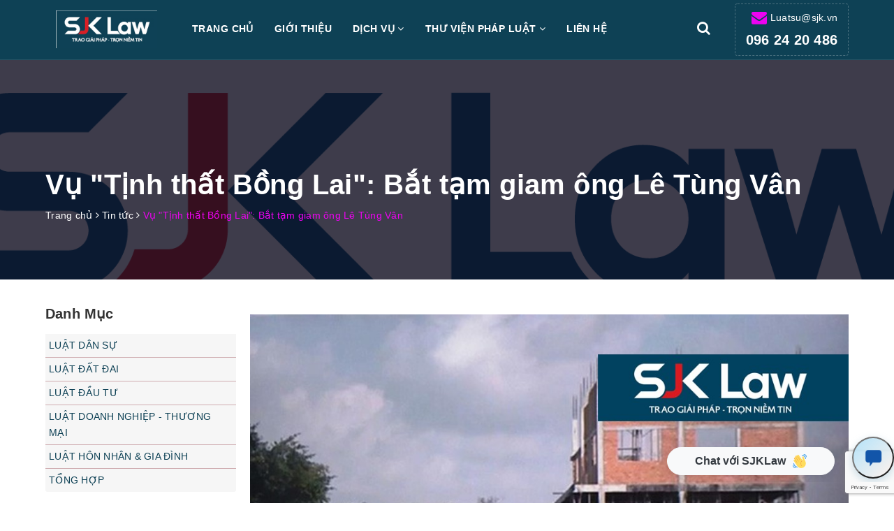

--- FILE ---
content_type: text/html; charset=utf-8
request_url: https://www.google.com/recaptcha/api2/anchor?ar=1&k=6Ldtu4IUAAAAAMQzG1gCw3wFlx_GytlZyLrXcsuK&co=aHR0cHM6Ly9zamtsYXcudm46NDQz&hl=en&v=N67nZn4AqZkNcbeMu4prBgzg&size=invisible&anchor-ms=20000&execute-ms=30000&cb=juortzau7rqy
body_size: 48562
content:
<!DOCTYPE HTML><html dir="ltr" lang="en"><head><meta http-equiv="Content-Type" content="text/html; charset=UTF-8">
<meta http-equiv="X-UA-Compatible" content="IE=edge">
<title>reCAPTCHA</title>
<style type="text/css">
/* cyrillic-ext */
@font-face {
  font-family: 'Roboto';
  font-style: normal;
  font-weight: 400;
  font-stretch: 100%;
  src: url(//fonts.gstatic.com/s/roboto/v48/KFO7CnqEu92Fr1ME7kSn66aGLdTylUAMa3GUBHMdazTgWw.woff2) format('woff2');
  unicode-range: U+0460-052F, U+1C80-1C8A, U+20B4, U+2DE0-2DFF, U+A640-A69F, U+FE2E-FE2F;
}
/* cyrillic */
@font-face {
  font-family: 'Roboto';
  font-style: normal;
  font-weight: 400;
  font-stretch: 100%;
  src: url(//fonts.gstatic.com/s/roboto/v48/KFO7CnqEu92Fr1ME7kSn66aGLdTylUAMa3iUBHMdazTgWw.woff2) format('woff2');
  unicode-range: U+0301, U+0400-045F, U+0490-0491, U+04B0-04B1, U+2116;
}
/* greek-ext */
@font-face {
  font-family: 'Roboto';
  font-style: normal;
  font-weight: 400;
  font-stretch: 100%;
  src: url(//fonts.gstatic.com/s/roboto/v48/KFO7CnqEu92Fr1ME7kSn66aGLdTylUAMa3CUBHMdazTgWw.woff2) format('woff2');
  unicode-range: U+1F00-1FFF;
}
/* greek */
@font-face {
  font-family: 'Roboto';
  font-style: normal;
  font-weight: 400;
  font-stretch: 100%;
  src: url(//fonts.gstatic.com/s/roboto/v48/KFO7CnqEu92Fr1ME7kSn66aGLdTylUAMa3-UBHMdazTgWw.woff2) format('woff2');
  unicode-range: U+0370-0377, U+037A-037F, U+0384-038A, U+038C, U+038E-03A1, U+03A3-03FF;
}
/* math */
@font-face {
  font-family: 'Roboto';
  font-style: normal;
  font-weight: 400;
  font-stretch: 100%;
  src: url(//fonts.gstatic.com/s/roboto/v48/KFO7CnqEu92Fr1ME7kSn66aGLdTylUAMawCUBHMdazTgWw.woff2) format('woff2');
  unicode-range: U+0302-0303, U+0305, U+0307-0308, U+0310, U+0312, U+0315, U+031A, U+0326-0327, U+032C, U+032F-0330, U+0332-0333, U+0338, U+033A, U+0346, U+034D, U+0391-03A1, U+03A3-03A9, U+03B1-03C9, U+03D1, U+03D5-03D6, U+03F0-03F1, U+03F4-03F5, U+2016-2017, U+2034-2038, U+203C, U+2040, U+2043, U+2047, U+2050, U+2057, U+205F, U+2070-2071, U+2074-208E, U+2090-209C, U+20D0-20DC, U+20E1, U+20E5-20EF, U+2100-2112, U+2114-2115, U+2117-2121, U+2123-214F, U+2190, U+2192, U+2194-21AE, U+21B0-21E5, U+21F1-21F2, U+21F4-2211, U+2213-2214, U+2216-22FF, U+2308-230B, U+2310, U+2319, U+231C-2321, U+2336-237A, U+237C, U+2395, U+239B-23B7, U+23D0, U+23DC-23E1, U+2474-2475, U+25AF, U+25B3, U+25B7, U+25BD, U+25C1, U+25CA, U+25CC, U+25FB, U+266D-266F, U+27C0-27FF, U+2900-2AFF, U+2B0E-2B11, U+2B30-2B4C, U+2BFE, U+3030, U+FF5B, U+FF5D, U+1D400-1D7FF, U+1EE00-1EEFF;
}
/* symbols */
@font-face {
  font-family: 'Roboto';
  font-style: normal;
  font-weight: 400;
  font-stretch: 100%;
  src: url(//fonts.gstatic.com/s/roboto/v48/KFO7CnqEu92Fr1ME7kSn66aGLdTylUAMaxKUBHMdazTgWw.woff2) format('woff2');
  unicode-range: U+0001-000C, U+000E-001F, U+007F-009F, U+20DD-20E0, U+20E2-20E4, U+2150-218F, U+2190, U+2192, U+2194-2199, U+21AF, U+21E6-21F0, U+21F3, U+2218-2219, U+2299, U+22C4-22C6, U+2300-243F, U+2440-244A, U+2460-24FF, U+25A0-27BF, U+2800-28FF, U+2921-2922, U+2981, U+29BF, U+29EB, U+2B00-2BFF, U+4DC0-4DFF, U+FFF9-FFFB, U+10140-1018E, U+10190-1019C, U+101A0, U+101D0-101FD, U+102E0-102FB, U+10E60-10E7E, U+1D2C0-1D2D3, U+1D2E0-1D37F, U+1F000-1F0FF, U+1F100-1F1AD, U+1F1E6-1F1FF, U+1F30D-1F30F, U+1F315, U+1F31C, U+1F31E, U+1F320-1F32C, U+1F336, U+1F378, U+1F37D, U+1F382, U+1F393-1F39F, U+1F3A7-1F3A8, U+1F3AC-1F3AF, U+1F3C2, U+1F3C4-1F3C6, U+1F3CA-1F3CE, U+1F3D4-1F3E0, U+1F3ED, U+1F3F1-1F3F3, U+1F3F5-1F3F7, U+1F408, U+1F415, U+1F41F, U+1F426, U+1F43F, U+1F441-1F442, U+1F444, U+1F446-1F449, U+1F44C-1F44E, U+1F453, U+1F46A, U+1F47D, U+1F4A3, U+1F4B0, U+1F4B3, U+1F4B9, U+1F4BB, U+1F4BF, U+1F4C8-1F4CB, U+1F4D6, U+1F4DA, U+1F4DF, U+1F4E3-1F4E6, U+1F4EA-1F4ED, U+1F4F7, U+1F4F9-1F4FB, U+1F4FD-1F4FE, U+1F503, U+1F507-1F50B, U+1F50D, U+1F512-1F513, U+1F53E-1F54A, U+1F54F-1F5FA, U+1F610, U+1F650-1F67F, U+1F687, U+1F68D, U+1F691, U+1F694, U+1F698, U+1F6AD, U+1F6B2, U+1F6B9-1F6BA, U+1F6BC, U+1F6C6-1F6CF, U+1F6D3-1F6D7, U+1F6E0-1F6EA, U+1F6F0-1F6F3, U+1F6F7-1F6FC, U+1F700-1F7FF, U+1F800-1F80B, U+1F810-1F847, U+1F850-1F859, U+1F860-1F887, U+1F890-1F8AD, U+1F8B0-1F8BB, U+1F8C0-1F8C1, U+1F900-1F90B, U+1F93B, U+1F946, U+1F984, U+1F996, U+1F9E9, U+1FA00-1FA6F, U+1FA70-1FA7C, U+1FA80-1FA89, U+1FA8F-1FAC6, U+1FACE-1FADC, U+1FADF-1FAE9, U+1FAF0-1FAF8, U+1FB00-1FBFF;
}
/* vietnamese */
@font-face {
  font-family: 'Roboto';
  font-style: normal;
  font-weight: 400;
  font-stretch: 100%;
  src: url(//fonts.gstatic.com/s/roboto/v48/KFO7CnqEu92Fr1ME7kSn66aGLdTylUAMa3OUBHMdazTgWw.woff2) format('woff2');
  unicode-range: U+0102-0103, U+0110-0111, U+0128-0129, U+0168-0169, U+01A0-01A1, U+01AF-01B0, U+0300-0301, U+0303-0304, U+0308-0309, U+0323, U+0329, U+1EA0-1EF9, U+20AB;
}
/* latin-ext */
@font-face {
  font-family: 'Roboto';
  font-style: normal;
  font-weight: 400;
  font-stretch: 100%;
  src: url(//fonts.gstatic.com/s/roboto/v48/KFO7CnqEu92Fr1ME7kSn66aGLdTylUAMa3KUBHMdazTgWw.woff2) format('woff2');
  unicode-range: U+0100-02BA, U+02BD-02C5, U+02C7-02CC, U+02CE-02D7, U+02DD-02FF, U+0304, U+0308, U+0329, U+1D00-1DBF, U+1E00-1E9F, U+1EF2-1EFF, U+2020, U+20A0-20AB, U+20AD-20C0, U+2113, U+2C60-2C7F, U+A720-A7FF;
}
/* latin */
@font-face {
  font-family: 'Roboto';
  font-style: normal;
  font-weight: 400;
  font-stretch: 100%;
  src: url(//fonts.gstatic.com/s/roboto/v48/KFO7CnqEu92Fr1ME7kSn66aGLdTylUAMa3yUBHMdazQ.woff2) format('woff2');
  unicode-range: U+0000-00FF, U+0131, U+0152-0153, U+02BB-02BC, U+02C6, U+02DA, U+02DC, U+0304, U+0308, U+0329, U+2000-206F, U+20AC, U+2122, U+2191, U+2193, U+2212, U+2215, U+FEFF, U+FFFD;
}
/* cyrillic-ext */
@font-face {
  font-family: 'Roboto';
  font-style: normal;
  font-weight: 500;
  font-stretch: 100%;
  src: url(//fonts.gstatic.com/s/roboto/v48/KFO7CnqEu92Fr1ME7kSn66aGLdTylUAMa3GUBHMdazTgWw.woff2) format('woff2');
  unicode-range: U+0460-052F, U+1C80-1C8A, U+20B4, U+2DE0-2DFF, U+A640-A69F, U+FE2E-FE2F;
}
/* cyrillic */
@font-face {
  font-family: 'Roboto';
  font-style: normal;
  font-weight: 500;
  font-stretch: 100%;
  src: url(//fonts.gstatic.com/s/roboto/v48/KFO7CnqEu92Fr1ME7kSn66aGLdTylUAMa3iUBHMdazTgWw.woff2) format('woff2');
  unicode-range: U+0301, U+0400-045F, U+0490-0491, U+04B0-04B1, U+2116;
}
/* greek-ext */
@font-face {
  font-family: 'Roboto';
  font-style: normal;
  font-weight: 500;
  font-stretch: 100%;
  src: url(//fonts.gstatic.com/s/roboto/v48/KFO7CnqEu92Fr1ME7kSn66aGLdTylUAMa3CUBHMdazTgWw.woff2) format('woff2');
  unicode-range: U+1F00-1FFF;
}
/* greek */
@font-face {
  font-family: 'Roboto';
  font-style: normal;
  font-weight: 500;
  font-stretch: 100%;
  src: url(//fonts.gstatic.com/s/roboto/v48/KFO7CnqEu92Fr1ME7kSn66aGLdTylUAMa3-UBHMdazTgWw.woff2) format('woff2');
  unicode-range: U+0370-0377, U+037A-037F, U+0384-038A, U+038C, U+038E-03A1, U+03A3-03FF;
}
/* math */
@font-face {
  font-family: 'Roboto';
  font-style: normal;
  font-weight: 500;
  font-stretch: 100%;
  src: url(//fonts.gstatic.com/s/roboto/v48/KFO7CnqEu92Fr1ME7kSn66aGLdTylUAMawCUBHMdazTgWw.woff2) format('woff2');
  unicode-range: U+0302-0303, U+0305, U+0307-0308, U+0310, U+0312, U+0315, U+031A, U+0326-0327, U+032C, U+032F-0330, U+0332-0333, U+0338, U+033A, U+0346, U+034D, U+0391-03A1, U+03A3-03A9, U+03B1-03C9, U+03D1, U+03D5-03D6, U+03F0-03F1, U+03F4-03F5, U+2016-2017, U+2034-2038, U+203C, U+2040, U+2043, U+2047, U+2050, U+2057, U+205F, U+2070-2071, U+2074-208E, U+2090-209C, U+20D0-20DC, U+20E1, U+20E5-20EF, U+2100-2112, U+2114-2115, U+2117-2121, U+2123-214F, U+2190, U+2192, U+2194-21AE, U+21B0-21E5, U+21F1-21F2, U+21F4-2211, U+2213-2214, U+2216-22FF, U+2308-230B, U+2310, U+2319, U+231C-2321, U+2336-237A, U+237C, U+2395, U+239B-23B7, U+23D0, U+23DC-23E1, U+2474-2475, U+25AF, U+25B3, U+25B7, U+25BD, U+25C1, U+25CA, U+25CC, U+25FB, U+266D-266F, U+27C0-27FF, U+2900-2AFF, U+2B0E-2B11, U+2B30-2B4C, U+2BFE, U+3030, U+FF5B, U+FF5D, U+1D400-1D7FF, U+1EE00-1EEFF;
}
/* symbols */
@font-face {
  font-family: 'Roboto';
  font-style: normal;
  font-weight: 500;
  font-stretch: 100%;
  src: url(//fonts.gstatic.com/s/roboto/v48/KFO7CnqEu92Fr1ME7kSn66aGLdTylUAMaxKUBHMdazTgWw.woff2) format('woff2');
  unicode-range: U+0001-000C, U+000E-001F, U+007F-009F, U+20DD-20E0, U+20E2-20E4, U+2150-218F, U+2190, U+2192, U+2194-2199, U+21AF, U+21E6-21F0, U+21F3, U+2218-2219, U+2299, U+22C4-22C6, U+2300-243F, U+2440-244A, U+2460-24FF, U+25A0-27BF, U+2800-28FF, U+2921-2922, U+2981, U+29BF, U+29EB, U+2B00-2BFF, U+4DC0-4DFF, U+FFF9-FFFB, U+10140-1018E, U+10190-1019C, U+101A0, U+101D0-101FD, U+102E0-102FB, U+10E60-10E7E, U+1D2C0-1D2D3, U+1D2E0-1D37F, U+1F000-1F0FF, U+1F100-1F1AD, U+1F1E6-1F1FF, U+1F30D-1F30F, U+1F315, U+1F31C, U+1F31E, U+1F320-1F32C, U+1F336, U+1F378, U+1F37D, U+1F382, U+1F393-1F39F, U+1F3A7-1F3A8, U+1F3AC-1F3AF, U+1F3C2, U+1F3C4-1F3C6, U+1F3CA-1F3CE, U+1F3D4-1F3E0, U+1F3ED, U+1F3F1-1F3F3, U+1F3F5-1F3F7, U+1F408, U+1F415, U+1F41F, U+1F426, U+1F43F, U+1F441-1F442, U+1F444, U+1F446-1F449, U+1F44C-1F44E, U+1F453, U+1F46A, U+1F47D, U+1F4A3, U+1F4B0, U+1F4B3, U+1F4B9, U+1F4BB, U+1F4BF, U+1F4C8-1F4CB, U+1F4D6, U+1F4DA, U+1F4DF, U+1F4E3-1F4E6, U+1F4EA-1F4ED, U+1F4F7, U+1F4F9-1F4FB, U+1F4FD-1F4FE, U+1F503, U+1F507-1F50B, U+1F50D, U+1F512-1F513, U+1F53E-1F54A, U+1F54F-1F5FA, U+1F610, U+1F650-1F67F, U+1F687, U+1F68D, U+1F691, U+1F694, U+1F698, U+1F6AD, U+1F6B2, U+1F6B9-1F6BA, U+1F6BC, U+1F6C6-1F6CF, U+1F6D3-1F6D7, U+1F6E0-1F6EA, U+1F6F0-1F6F3, U+1F6F7-1F6FC, U+1F700-1F7FF, U+1F800-1F80B, U+1F810-1F847, U+1F850-1F859, U+1F860-1F887, U+1F890-1F8AD, U+1F8B0-1F8BB, U+1F8C0-1F8C1, U+1F900-1F90B, U+1F93B, U+1F946, U+1F984, U+1F996, U+1F9E9, U+1FA00-1FA6F, U+1FA70-1FA7C, U+1FA80-1FA89, U+1FA8F-1FAC6, U+1FACE-1FADC, U+1FADF-1FAE9, U+1FAF0-1FAF8, U+1FB00-1FBFF;
}
/* vietnamese */
@font-face {
  font-family: 'Roboto';
  font-style: normal;
  font-weight: 500;
  font-stretch: 100%;
  src: url(//fonts.gstatic.com/s/roboto/v48/KFO7CnqEu92Fr1ME7kSn66aGLdTylUAMa3OUBHMdazTgWw.woff2) format('woff2');
  unicode-range: U+0102-0103, U+0110-0111, U+0128-0129, U+0168-0169, U+01A0-01A1, U+01AF-01B0, U+0300-0301, U+0303-0304, U+0308-0309, U+0323, U+0329, U+1EA0-1EF9, U+20AB;
}
/* latin-ext */
@font-face {
  font-family: 'Roboto';
  font-style: normal;
  font-weight: 500;
  font-stretch: 100%;
  src: url(//fonts.gstatic.com/s/roboto/v48/KFO7CnqEu92Fr1ME7kSn66aGLdTylUAMa3KUBHMdazTgWw.woff2) format('woff2');
  unicode-range: U+0100-02BA, U+02BD-02C5, U+02C7-02CC, U+02CE-02D7, U+02DD-02FF, U+0304, U+0308, U+0329, U+1D00-1DBF, U+1E00-1E9F, U+1EF2-1EFF, U+2020, U+20A0-20AB, U+20AD-20C0, U+2113, U+2C60-2C7F, U+A720-A7FF;
}
/* latin */
@font-face {
  font-family: 'Roboto';
  font-style: normal;
  font-weight: 500;
  font-stretch: 100%;
  src: url(//fonts.gstatic.com/s/roboto/v48/KFO7CnqEu92Fr1ME7kSn66aGLdTylUAMa3yUBHMdazQ.woff2) format('woff2');
  unicode-range: U+0000-00FF, U+0131, U+0152-0153, U+02BB-02BC, U+02C6, U+02DA, U+02DC, U+0304, U+0308, U+0329, U+2000-206F, U+20AC, U+2122, U+2191, U+2193, U+2212, U+2215, U+FEFF, U+FFFD;
}
/* cyrillic-ext */
@font-face {
  font-family: 'Roboto';
  font-style: normal;
  font-weight: 900;
  font-stretch: 100%;
  src: url(//fonts.gstatic.com/s/roboto/v48/KFO7CnqEu92Fr1ME7kSn66aGLdTylUAMa3GUBHMdazTgWw.woff2) format('woff2');
  unicode-range: U+0460-052F, U+1C80-1C8A, U+20B4, U+2DE0-2DFF, U+A640-A69F, U+FE2E-FE2F;
}
/* cyrillic */
@font-face {
  font-family: 'Roboto';
  font-style: normal;
  font-weight: 900;
  font-stretch: 100%;
  src: url(//fonts.gstatic.com/s/roboto/v48/KFO7CnqEu92Fr1ME7kSn66aGLdTylUAMa3iUBHMdazTgWw.woff2) format('woff2');
  unicode-range: U+0301, U+0400-045F, U+0490-0491, U+04B0-04B1, U+2116;
}
/* greek-ext */
@font-face {
  font-family: 'Roboto';
  font-style: normal;
  font-weight: 900;
  font-stretch: 100%;
  src: url(//fonts.gstatic.com/s/roboto/v48/KFO7CnqEu92Fr1ME7kSn66aGLdTylUAMa3CUBHMdazTgWw.woff2) format('woff2');
  unicode-range: U+1F00-1FFF;
}
/* greek */
@font-face {
  font-family: 'Roboto';
  font-style: normal;
  font-weight: 900;
  font-stretch: 100%;
  src: url(//fonts.gstatic.com/s/roboto/v48/KFO7CnqEu92Fr1ME7kSn66aGLdTylUAMa3-UBHMdazTgWw.woff2) format('woff2');
  unicode-range: U+0370-0377, U+037A-037F, U+0384-038A, U+038C, U+038E-03A1, U+03A3-03FF;
}
/* math */
@font-face {
  font-family: 'Roboto';
  font-style: normal;
  font-weight: 900;
  font-stretch: 100%;
  src: url(//fonts.gstatic.com/s/roboto/v48/KFO7CnqEu92Fr1ME7kSn66aGLdTylUAMawCUBHMdazTgWw.woff2) format('woff2');
  unicode-range: U+0302-0303, U+0305, U+0307-0308, U+0310, U+0312, U+0315, U+031A, U+0326-0327, U+032C, U+032F-0330, U+0332-0333, U+0338, U+033A, U+0346, U+034D, U+0391-03A1, U+03A3-03A9, U+03B1-03C9, U+03D1, U+03D5-03D6, U+03F0-03F1, U+03F4-03F5, U+2016-2017, U+2034-2038, U+203C, U+2040, U+2043, U+2047, U+2050, U+2057, U+205F, U+2070-2071, U+2074-208E, U+2090-209C, U+20D0-20DC, U+20E1, U+20E5-20EF, U+2100-2112, U+2114-2115, U+2117-2121, U+2123-214F, U+2190, U+2192, U+2194-21AE, U+21B0-21E5, U+21F1-21F2, U+21F4-2211, U+2213-2214, U+2216-22FF, U+2308-230B, U+2310, U+2319, U+231C-2321, U+2336-237A, U+237C, U+2395, U+239B-23B7, U+23D0, U+23DC-23E1, U+2474-2475, U+25AF, U+25B3, U+25B7, U+25BD, U+25C1, U+25CA, U+25CC, U+25FB, U+266D-266F, U+27C0-27FF, U+2900-2AFF, U+2B0E-2B11, U+2B30-2B4C, U+2BFE, U+3030, U+FF5B, U+FF5D, U+1D400-1D7FF, U+1EE00-1EEFF;
}
/* symbols */
@font-face {
  font-family: 'Roboto';
  font-style: normal;
  font-weight: 900;
  font-stretch: 100%;
  src: url(//fonts.gstatic.com/s/roboto/v48/KFO7CnqEu92Fr1ME7kSn66aGLdTylUAMaxKUBHMdazTgWw.woff2) format('woff2');
  unicode-range: U+0001-000C, U+000E-001F, U+007F-009F, U+20DD-20E0, U+20E2-20E4, U+2150-218F, U+2190, U+2192, U+2194-2199, U+21AF, U+21E6-21F0, U+21F3, U+2218-2219, U+2299, U+22C4-22C6, U+2300-243F, U+2440-244A, U+2460-24FF, U+25A0-27BF, U+2800-28FF, U+2921-2922, U+2981, U+29BF, U+29EB, U+2B00-2BFF, U+4DC0-4DFF, U+FFF9-FFFB, U+10140-1018E, U+10190-1019C, U+101A0, U+101D0-101FD, U+102E0-102FB, U+10E60-10E7E, U+1D2C0-1D2D3, U+1D2E0-1D37F, U+1F000-1F0FF, U+1F100-1F1AD, U+1F1E6-1F1FF, U+1F30D-1F30F, U+1F315, U+1F31C, U+1F31E, U+1F320-1F32C, U+1F336, U+1F378, U+1F37D, U+1F382, U+1F393-1F39F, U+1F3A7-1F3A8, U+1F3AC-1F3AF, U+1F3C2, U+1F3C4-1F3C6, U+1F3CA-1F3CE, U+1F3D4-1F3E0, U+1F3ED, U+1F3F1-1F3F3, U+1F3F5-1F3F7, U+1F408, U+1F415, U+1F41F, U+1F426, U+1F43F, U+1F441-1F442, U+1F444, U+1F446-1F449, U+1F44C-1F44E, U+1F453, U+1F46A, U+1F47D, U+1F4A3, U+1F4B0, U+1F4B3, U+1F4B9, U+1F4BB, U+1F4BF, U+1F4C8-1F4CB, U+1F4D6, U+1F4DA, U+1F4DF, U+1F4E3-1F4E6, U+1F4EA-1F4ED, U+1F4F7, U+1F4F9-1F4FB, U+1F4FD-1F4FE, U+1F503, U+1F507-1F50B, U+1F50D, U+1F512-1F513, U+1F53E-1F54A, U+1F54F-1F5FA, U+1F610, U+1F650-1F67F, U+1F687, U+1F68D, U+1F691, U+1F694, U+1F698, U+1F6AD, U+1F6B2, U+1F6B9-1F6BA, U+1F6BC, U+1F6C6-1F6CF, U+1F6D3-1F6D7, U+1F6E0-1F6EA, U+1F6F0-1F6F3, U+1F6F7-1F6FC, U+1F700-1F7FF, U+1F800-1F80B, U+1F810-1F847, U+1F850-1F859, U+1F860-1F887, U+1F890-1F8AD, U+1F8B0-1F8BB, U+1F8C0-1F8C1, U+1F900-1F90B, U+1F93B, U+1F946, U+1F984, U+1F996, U+1F9E9, U+1FA00-1FA6F, U+1FA70-1FA7C, U+1FA80-1FA89, U+1FA8F-1FAC6, U+1FACE-1FADC, U+1FADF-1FAE9, U+1FAF0-1FAF8, U+1FB00-1FBFF;
}
/* vietnamese */
@font-face {
  font-family: 'Roboto';
  font-style: normal;
  font-weight: 900;
  font-stretch: 100%;
  src: url(//fonts.gstatic.com/s/roboto/v48/KFO7CnqEu92Fr1ME7kSn66aGLdTylUAMa3OUBHMdazTgWw.woff2) format('woff2');
  unicode-range: U+0102-0103, U+0110-0111, U+0128-0129, U+0168-0169, U+01A0-01A1, U+01AF-01B0, U+0300-0301, U+0303-0304, U+0308-0309, U+0323, U+0329, U+1EA0-1EF9, U+20AB;
}
/* latin-ext */
@font-face {
  font-family: 'Roboto';
  font-style: normal;
  font-weight: 900;
  font-stretch: 100%;
  src: url(//fonts.gstatic.com/s/roboto/v48/KFO7CnqEu92Fr1ME7kSn66aGLdTylUAMa3KUBHMdazTgWw.woff2) format('woff2');
  unicode-range: U+0100-02BA, U+02BD-02C5, U+02C7-02CC, U+02CE-02D7, U+02DD-02FF, U+0304, U+0308, U+0329, U+1D00-1DBF, U+1E00-1E9F, U+1EF2-1EFF, U+2020, U+20A0-20AB, U+20AD-20C0, U+2113, U+2C60-2C7F, U+A720-A7FF;
}
/* latin */
@font-face {
  font-family: 'Roboto';
  font-style: normal;
  font-weight: 900;
  font-stretch: 100%;
  src: url(//fonts.gstatic.com/s/roboto/v48/KFO7CnqEu92Fr1ME7kSn66aGLdTylUAMa3yUBHMdazQ.woff2) format('woff2');
  unicode-range: U+0000-00FF, U+0131, U+0152-0153, U+02BB-02BC, U+02C6, U+02DA, U+02DC, U+0304, U+0308, U+0329, U+2000-206F, U+20AC, U+2122, U+2191, U+2193, U+2212, U+2215, U+FEFF, U+FFFD;
}

</style>
<link rel="stylesheet" type="text/css" href="https://www.gstatic.com/recaptcha/releases/N67nZn4AqZkNcbeMu4prBgzg/styles__ltr.css">
<script nonce="_XLg09re_uBiN8fxeGBuUQ" type="text/javascript">window['__recaptcha_api'] = 'https://www.google.com/recaptcha/api2/';</script>
<script type="text/javascript" src="https://www.gstatic.com/recaptcha/releases/N67nZn4AqZkNcbeMu4prBgzg/recaptcha__en.js" nonce="_XLg09re_uBiN8fxeGBuUQ">
      
    </script></head>
<body><div id="rc-anchor-alert" class="rc-anchor-alert"></div>
<input type="hidden" id="recaptcha-token" value="[base64]">
<script type="text/javascript" nonce="_XLg09re_uBiN8fxeGBuUQ">
      recaptcha.anchor.Main.init("[\x22ainput\x22,[\x22bgdata\x22,\x22\x22,\[base64]/[base64]/[base64]/bmV3IHJbeF0oY1swXSk6RT09Mj9uZXcgclt4XShjWzBdLGNbMV0pOkU9PTM/bmV3IHJbeF0oY1swXSxjWzFdLGNbMl0pOkU9PTQ/[base64]/[base64]/[base64]/[base64]/[base64]/[base64]/[base64]/[base64]\x22,\[base64]\\u003d\\u003d\x22,\x22wo5WIsKyw4Fqw5vDkHNuw5tqQcKoRzx0wrTCrsO+a8OhwrwGFj4bGcKMCU/DnSB9wqrDpsOcJ2jCkCHCqcOLDsKHfMK5TsObwobCnV4dwp8AwrPDkErCgsOvK8OCwozDlcO5w6YWwpV7w4QjPgrClsKqNcK4AcOTUkXDuUfDqMKbw6XDr1Iswq1Bw5vDncOgwrZ2wovCusKcVcKNT8K/McKgdG3DkVZTwpbDvVxlSSTCgcO4Rm9lFMOfIMKgw69xTUnDucKyK8OiYinDgX3CicKNw5LCmXZhwrcHwp9Aw5XDgAfCtMKRFTo6wqIqwrLDi8KWwpXCn8O4wr54wq7DksKNw4XDp8K2wrvDmQ/Cl3B1HygzwpfDt8Obw70mdEQcfAjDnC05EcKvw5c2w4rDgsKIw4vDncOiw64uw4kfAMOLwrUGw4dKI8O0wpzCtWnCicOSw7HDgsOfHsKDYsOPwpt7MMOXUsOpe2XCgcKww5HDvDjCl8K6wpMZwobCmcKLwojCgU5qwqPDssO9BMOWdsOhOcOWOsOuw7FZwrrCvsOcw4/[base64]/[base64]/Cn8OlwoJBKcKZwqbDr8OddMOKf8KfwrnCqsKFwp7DuRZyw7XCrMKhWsKzY8KoYcKhBFvCiWXDiMOmCcOBEwIdwo5uwojCv0bDh0cPCMKTPH7Cj2IRwro8NUbDuSnCo1XCkW/Dk8OSw6rDi8OawrTCuizDtUnDlMODwo5gIsK4w6E3w7fCu0BhwpxaPSbDoFTDu8KZwrklMkzCsCXDpcKwUUTDs3wAI3oYwpcIMsKyw73CrsOJTcOdNBJhTDkXwplIw5LClcOOIHNCZsKcwr47w75YbUUoVF/DmcKpRDUBej7DiMOCw4PDmkzCo8OPeTxtCSPDmMOXCUXCmsOYw4DDrjbDmTRxcMKNw7BZw6PDiQcWworDqVhTH8OmwoZdwr1sw6NRPMKxSMOZJ8OBa8KewpRawoIRw6QmZMORAsOLMcOJw6/Cu8KJw5nDslp7w5/[base64]/Ctx7Cvj1PwrnDt8KpUcOtw5jDtsO1w6t4OsO3w4nDosOwH8Knwq5mXMK4ISrDpcKcw6HCoyESw5fDpsKmZ0XDiWHDncKew7hBw6wKG8Kjw7d6WsOddw/CtsK4SgXCrDDDill/WMOyXn/[base64]/DrRDCkMKVGllPHsO8Y8KaJEhWw5QzwpUVw7YawqgywoLCtTHDisO3G8KKw5xiw73CvsK/UcKTw6bDtCwgThLDrWrCgcKVKcK1H8OEEjJTw4Exw4vDkRogwpHDu0VpcsO9cU7CmMO3D8OySHhQNMOGw4pPw7A8w7vDgBvDnAM6woswP0PCnMKzwovDq8K0wpZvcxIBw7tow4jDp8OKw4Uqwq0/wr3Csm0Qw5VBw512w5Y4w6Ngw6zCqsKhMFDCk0d1wohVfyotwqXCqcOrPMKaBk/DlMKjVMKywrPDvsOMB8KLw6bCqcOGwo1Mw5w/LcKmw6UNwr0tDWNiQUh2G8KzamvDqsKfXMOGUcKyw4Qlw41JaiwnRMORwqTDqA0uDsK/w5HCqMOpwo7DggwSwrvCsVllwpgYw6QEw7rDmMO9wpg9VMKbGWo/fTXCsyNjw6VKBnROw7rCvsKmw7zCmHsBw7zDl8OuKw/CpsOUw5DDjMOcwoPCkl/DvcKRecONHcKXwoXCgMKGw4rCr8KPw4bCiMK4wr9LTB40wrfDun7Crzp1YcKkbMKfwrHCs8O+w6UZwrDCusKJw7YrQg9NJxV+wpRlw7vDtcKdScKbGSDCs8KFwrXDj8OtGsOXZ8OHFMKqcsKKdivDlSLCnSHDu3/CucKIFDzDhnTDlcKLw7IAwrnDvzZdwpnDhcOYYcKoQFFlQ3sRw6pdQ8K7wp/DhFpnD8KCw4M0w5oBTlDDj3Ucc1gYQ2jChHMUOXrDv3PDlh5GwpzDlWVHwovDrMKyDiZpw6bCjMKew6djw5Fiw4JOWMOawpjCii/CmV/CunRSwrTDnmDDk8O8wqoXwqUqecK8wrbClMOCwptxw55Zw5nDgkrDghtWXRrCksOLwoLCkcKbLMOAw7LDvXrDnMO/b8KYA38Kw6PCkMO8GHoGa8KzfDkhwrUlwq8ZwrE/b8OQNX3ChMKlw780SMKAajN1w6wlwpjCuRZOZ8OmAkvCs8OfK1vCmcOuARlLwp9Nw6IHZMK8w7XCqMK1D8OXbC8Kw7LDhMO9w5INK8KMwrgKw7fDlQhEcsOcKCzDr8OJUSnDlU/CjXXCu8KtwpvCuMOuBSLCoMKvLgIawpIBOzp1w5pdSGvCsgXDrD4cCMOXQMK4w5bDtG3DjMO4w6/DoHPDqUnDklbDpcKTw4kqw4gEGWI7MsKIwoXCm3TCpcOOwqPCkSJ4M2BxaALDomNVw5bDsA19woFmdH/CmsK2w7XDq8OdTmDCvTTCnMKQIMOfPWUswpXDqcOKw5/ChHA+BcOFKMOZwoDCiW3CuwjDjmHCnCXCtCxjUcK0HkFkGz4twohgZ8OPw48FWsK+KT8kbkrDoi7CjMKwCSjCrzIzFsKZAF/Do8OiEUjDoMOGE8OwKh4Tw7rDrsOlWT7Cu8OxUXLDlkcgwpJKwqROw4Ahwpwxwr91Y2/DtUrCu8KQJSU+BjLCgsKXwpwwDn3CvcOTag3Chw7DmsKTHcKyLcKzHcOUw6lVwoXCo2bCiDHDljMJw4/CgcK3eClqwodQZ8O8ScOMw59QHsO1CnxwQnFtw5A0RA3CkHfCtsOSXxDDo8O7wo3CnsObHz0MwoXCt8Oww47CkXfCugcSTiNoLMKII8O3CcOHLcKqwrw5wp/CiMOvCsKafw/DvQ0cwpYVdMKvwqTDksKLwpcWwrFwMlvDrnbCoiTDg2fDghkQwotUMDkKbWNEw5xIaMKmwqnCt2HCscOEU2zDjibDuj3ChVILZwURUGs8w61/UsOkecO+w7BrX1nClsO9w7fDpTDCr8O/[base64]/Ci8ObPzM6w7s5dER3VcOBUcK6RGzCiS89fTDCh3tZwpILFWzChcO1bsOVw6zDsFLCl8O/woHChcKwIUY7wpXCtMKVwoxkwpJ1KsKNM8KtTsOcw5d4woTDvxvCksOGBknCvEnCicO0RETDgsKwTsO4woLDusOdwp8Kw7xDWnPCpMO5PilNw4/CqS/DrW7DnkVsGyd8w6jDmgwgcHrDslHCk8OCYGwhw6BFLyICXsK9f8OJO2DCmXHCksO4w7R/[base64]/wqzDrE4XAWfDkg7CvsOBw6VlPMOzFcKSwrA/w5J9Nl/Cj8OAZ8KKCQJZwqfDhWFfw6RLU2HChTN+w710w691w4VWYTvCjAjCpcORwqXCn8Obw6jDt13CoMOvwpxjwotkw4h0fMKxesOSQcKbbT7CpMOpw7jDty3CjsK+wrwWw4bCgmDDpcKzwozCt8Oww5jCgcODasKhd8OUR2kCwqQgw6JuM0/Cg3/CvEHChMK6w6oYQMOuTHsUwos6LMOKHVM0w63Cr8K7w4/CjcK8w50pQ8OHwrXDkzrCk8OhGsOvaBXCusOncibCi8KEw6F8wrXCusOUw5gtBDjCjcKsFCUQw7DCvxVkw6bDlR5XX00+w4d1wohXQsOWLlvCqlvDicOYwr3CjAkWw5/DucK9wpvCpMOjTMKiQE7Ci8OJwoLDgsOXwoVBw73CiXgJbXRiw7nDjsK/Ilg5FsKiwqcUXW/[base64]/[base64]/[base64]/CrMKzwq92w445XMKUwrfCkVDDnsK1w4zChMKLV8OCUTLCmybCgDPClsOfwp7CqMOcw7FIwqYpw7nDtkzCisOdwqjCng/[base64]/DlF1pfz3DlhrCmsKpw4NEwqnDqgbCqSgswrXCgcKmw7HCnwA9wqfDvF7CvcK1RcK0w5XDjsKGw6XDoGYowo5zwovCt8K2NcKcwrLCiRgZF0pdVcKqw6dufjM0wrhnNMOIw6/[base64]/UB/CrlQ1w7TDscKXw63CncOaYMKeN8OWw4NcwoZFWzrCjyQ/[base64]/Cg8OKw50owqVnwpl8HcKsw5ZncMKVw7UWBULDmB9FDjfCslrCjSQDw7HCjAvDtcK7w5DCuB0cEMKaWjxKLMOCa8K5woHDnMOlwpE1wr/CnsK2ZWfCjWV9wq7DsSxBR8KwwrFiwoTCjnzCiHxiLzETw5XCmsOwwp1tw6Q/[base64]/BMKIe3Z1Xn0xQxnCnknCqi/[base64]/IgHCsMKGAsO1w4kHcGBAJlfCqcKtw6zDrsKrwrTDgTlfOmATZ1PCm8KZacOJVsKAw5zDkcOdwqdhUsOZdsK2wpbCmcODwqDCojRPAsKIEDc/[base64]/Dt8K8wod+dA3CqHtpwq8GBMOYwobDplRLWG7Cm8KIYMOeMDZyw6XDrGvDvlFIwp8fw47Ci8KDFC5NHkFLNsOXQsK+ccKew5/[base64]/CrwF9JMOPw6nCkMONFWnDvMKgaRnDrMKcTSnCqsOpdkzCk0sfL8K/asODwoTDiMKswqXCtxPDt8KgwoIVccKhwpF4wpvCtXjClw3Du8KMPFfColnCjMOjPRHDt8K6w7rDuUNUIsKrTQvDicORT8OpUcOvw5ogwrItwpTCu8KXw5nCucKQwo5/wpzCtcOLw6zDr1fDpAQ1AgMRWTxQwpcHHcO9w7xnw6LDr18TJ2XCkHYow74CwptFw7fDnTrCoVMWw7DCk0M+w4TDszfDjS9pwppFw6gkw48We3rCh8O2ScK9wrzDqsOOw51Ew7ZpeD1fSwhzBwzCg0FDXcOlwqrDiBYtI1nDkxJ/G8KYw7DDvcOmY8OowrxUw44OwqPCjSRPw4J+DTJGDiFGGcKCAsKNwr1Uwp/Dh8KJwqJfM8KowoV7KcOrwoF2MiEAwoV/w7/[base64]/CoX7Di8KkJXHDtSQOBxvDmBvDscOCw7QCRBNlAMO8w4nCpWllwq/ChMOOw4QxwpVBw6ULwp4HMsK0wpXClcOWw60xHwVsSMKyV2XCg8KzE8K9w6Arw50Ow6JyQFU7wqPCjsOBw77Ds34uw5pUwrVQw4sMwq/ClW7CowDDs8KnQCnDk8OWWF3CjcK0LUnDlsOJSFUrY35GwrDDvx8+woA+wq1Ow7gfw4ZmRAXCqGotPcOew6XChMOvfcKHeE3Dp2E9wqQ7wozChcKvTWBcw5LDs8KDH2/Dg8Kjw7nCvT/CkMORw4IAM8K6wpZMdXLCqcKMwrfDj2LCsCjDscKVJT/Ck8OOVV3Do8K4w5MGwpHCnTBbwr3CtXzDrT/DhcKOw7vDiXN/wrvDpcKawozDm3LCp8O3w47Dg8OLfMOIMxAwBcOFRxR2M18Rw4N+w5rDlgLCnWHChcOsOwfDgTrCgMOEFMKBwonCp8ORw4Exw6jConDCj3oXYj8FwrvDoBrDlcOFw7nCtMKOUMOew7gJfih/woQOOmpcEhp8EcK0G0rDu8KbTjcBwqgxw7/DgMOXfcKHbx7Cqw1QwqkjNGvDtFxEWMOYwovDiGnCmHdEQ8OpVDJswq/Do1MYw5USacKzw6LCr8KwP8KNw7jCqQ/DmzFAwrptwp7DssKowoBkQcKSw43ClcKJw5AGOcKrTMOhKFzCsDfCtcKHw6RabsO5N8Ozw4UpKcKKw7HDlUIyw4PDsy/DmwEuSRJvwoF2f8K0w6DCv2fDk8O3w5XDoTYGW8OVGMOnS2vDnTrDswU4NXjDhlRIbcOvHSbCucOgwpsDTnXCjWTDjHXCo8OzBsKkDsKIw4jDqMOfwosyS2pSwr/[base64]/DryXDgTV2HMKfBC1/wp9pwp/[base64]/CocOKWlTDv3BNVsKVw5FQW8OHw7bDuxAtw7jCvMKxHidWwqEzfcONAsODwrBvNmrDl25Ra8OrXS/Ci8K1JMKcQF/DrS/DuMOyJjUiw4xmwp3DkQTCvRDCsRLCmsOwwo/CrcK8ZMOcw7dLEsOzw5RKw6lpQ8OMKBXCkhwLw5jDusKNwrzDmk3CuHzDjTx4NsOtRsKkMAPDksOIw75lw6R6WjPCkHzCvsKowrjCpcKHwoHDo8K7wpbCr2jDrBIzNzXCkAh1wo3DrsONE0EeThdTw6rCuMOewpkZHMOve8OEJ0w/wo3DgsO8wofCtcKhbTrCpMKyw4x5w5fCoRc8J8KHw6dxHwrCrsOjLcOSYXXCvzgvcm9yeMOgOsKNwoIsK8Ocw4rClxZSwpvCu8OHw4PCgcOdwqfCvcOWScKVG8Kkw5VUDsO2w51OGsKhw47CoMO2PsO3wo9DfsK/wpF7w4fCkcORCMOgPnXDjRwzTMKUw6gpwoBQwqxswqBuw7jCowxyAcKLA8OAwoQrwrjDncO9N8K/QwrDmsKVw5rCuMKowqIyMMObw5fDow9cNsKAwr49VWpSLsKGwpJNJQ9owo4EwqpjwprDusKIw4tuwrAgw7vCsh96fcKTw4DCl8K3w7zDkC/[base64]/CpMKewoDCncKkwrEPw6UVwrTDssOEw4XDn8KlO8O2ZQTClcOEP8OIeRjDgcOlNgPCscOJejfDg8KJOMK7YsOXwohZw69Pwp9Dwo/DjQ/[base64]/[base64]/CjsKWRhwvcj8/w4/CoU1cwo7DtkNlAsKRw7AiYsOrwpnDgH3DscKCwpvCq1U6GwbDmMOhM3HDpngHPDfDnsKnwqjDgcOtwo/CoRLCmsKEBDTCkMK2w4U/w4XDtjFpw6gMMcKkesKxwpzCuMKsPGl6w6/CnSYPdANiSMK0w79gbcOwwpbCgWnDoRRTdsOJKBLCvsOxwpLCtsKwwqXDl3xreBoOfjwoR8K+w5NXblXDvsK4O8KsTznChxDCmDfDksObwq3ClA/[base64]/w5XDr8KkHsO/IMOTw6XCiETDvMKSXEvCpMKSN8O9wrnDv8OVaSrCoQbCplHDncOaWcOUaMOaW8Oyw5Z1NMOuwofCocOCQDXCsCE6wrXCsHM+w4h4w4LDu8Oaw4JzIcKswrHDh0/DrEbDusKKIGNcd8Orw7bDtMKBU0USw4nCkcK9wpt7P8OSw4LDkW9Yw5nDtwgIwrfDu3AWw6hOAcKawpQ/w6FJRsOleEDDv3ZafcKVw5nChMOGw4jChMOYwrZLZArCr8KPwprCpjNyWsOWwrZhTcOiw71wT8Kdw7LDsBB+w6F+wpXDkw9qa8Ogwp/DhsOUFMKJwrvDusKqLcO0wr3CvwFzXmMsbCjCucObw7JnPsOUUwVsw4DDmkjDhEnDnnEFa8KZw6xZeMKIwpQ/w4/DscO0EUDDsMK6PUfCq2nCjcOjI8OZw4DCrXsZwpTCo8K3w4jDgMKUwrvCgUMTIcOjZnR1w7TDssKXwq3DtMOSw5/[base64]/CvcKCwrfDtTDCu8OXw5jDucKKJU1vwqDDssO9wrjDhzlnw7TDrcKUw5DCkQMyw4g0GcKDfxfCo8K/[base64]/MMOJwo3CosKML8K4QCzDocO0wo7CqCPCjknCvsK5w77CmsOVCMKHworCi8OoLybCjG/CojDDn8O4wpFlwqbDnzYSw4lQwrZiAsKMwonCmRfDksKjBsKsEBRZFMKfOwrDhsOADwhmJ8KEcsKPw41DwrHCrBV9BMKDwoM6Tg3DrsKlw6jDvMKawrhyw4DCv1k6a8KOw5RIXz/[base64]/[base64]/[base64]/Dm8K6ZsOHUFw4woF2ecKCwrfDqypCOcOkG8KsMxrCncOmw4kqw7PDvyTDlMK+wo9EVnEHwpDDscK0wp0yw6ZXO8KKUiNFw53DisOLBhzDuA7Cn1pfRsOMw4VqKsOiWiJww5LDnwZNS8KqX8OjwrrDl8KUPsKwwrXDnU/Co8OeVGwGdEg8VHTCgQDDqcKDPsKGBMOzVnXDsXgjWgY6FMO9w5I1w67DigsBIH4/E8ORwoZ7XmtiFzRuw7l7wogLCl1eKsKCw4RVwpsealdBCHhwLSbCs8O5dVE3wr/[base64]/[base64]/Dm8KIZDdmw59HL2HCksKqCsOjw7PCpcKlw6rCtSUpw53CpsO9wqgPwrvCvjbCncOewrnCgMKbwrFKIzXCokxTb8O8cMKcb8KqHMKqWMO7w7JrIinDvsKGXMOZZCtFEcK7w6QNwqfCg8Kuwr0Yw7nDq8Ohw73DuFJrCRZOSj5lWj7Dl8O/w7HCn8OQdA50DiHCjsK4OEx4w6YTakdewr4JdzRKDMKiw7nCsCECbcOiaMO9IMOlw5Bhw7zDhjh0w5zCtMOVYcKIRsKeIsO+w44fSybClTbCq8KRYcO/JS/DmkkRCi1Nwpozw6HDp8K5w6dNbcORwrB1w6zCmhBpwqTDtDXDscONMit+wo1oJ0FPw5TCrWvDgMKAJsKyTSM0YcOSwr3CkzTCusKEWMKDwrTCkXrDm3wxBMKtJF/CqcKvwrYewrbCvjHDiE0mw4B5fizDicKcHMO2woPDhShcfyh4XMKLeMKwNA/CmMOpJsKhwpNrWMKBw41xZ8KEwoEXXHTDosOkwonCssOiw7gAdghNw4PDqGwuW1LChTgCwrt/wrjDrlJcwqgIPTtbw6Ucwr7Dh8Kyw7/DqTFywogbGMKCw5UAAMOowpTDtcKoa8KMw5g0TAJOwrPDsMO5TQHDscO2w4BSwrnDmnc+wpRhNcKJwq3CvcKDB8KWCTHCkQ1iX0zDk8KYDmXDokHDvsKkwrjDlcOaw5QqYmXCpW7CuEc5wqFpf8KCTcKqWkfDrcKawqgdwo5ILU7CoWnCv8K/MQs0QjIBcA7CkcK7wp16wonCssKyw582FQc8E1wYZcOzO8OMw5lsZMKKw6Imw7Vgw4/DvC7CpjzCjcKmfEMsw7HCry1ewoDDpsKTw48uw54CS8KAwqFyOMKbw6MGw7TDrMOnbsKrw6HCgsOjRcKbNcKFW8OfNy3CvwnDmzlswqXCuCx6DXzCoMOTFcOtw5NWwq41XsOawovCp8KQZgXCtwl4w57DsyvDv1Auwq16w6vCllN+cgQ/w5fDgkVUwrzDmcKkw5wKwqYaw4zDgMK5biodHwjDhi9rVsOEA8KibE/Ci8OaTE5aw4LDnsOWw7/Ch3fDh8OZVF8Pw5B0wp3CpkLCr8OXw7XCm8KQwpDDi8K0wrdRS8KVI3tvwp9BUWZPw6k2wrHCqsOmw5NyTcKUYMOeRsK2V1PCs2XDujEHw6jCnMODbg8+dkPChzJjEhrCtMObY2XDqw/Do1vCgGodw7BoUBvCtcOtGsKww6rDrsO2wofCqxF8D8K0H2LDjcO/w7rCgQ3CuQDCjMO3U8OGT8Ocw7FawqfClgBhBStmw6ZmwrdhI2h2WFhhw4cLw69Pw6DDt3MgPl3Cq8KCw6RXw5w/[base64]/Cp8K2C8O3w5LCuTENwpXCmFLDiV4UUnbCuyo0wqsUOMOMw7oIw7pUwrIpw4phwq1qCMKowr8nw7LDmGYkSjDDiMOFWcO+ecOkw5EYJMO+WCzCoQc4wpzCuA7DnmdJwqg3w4crDBo3Fl/DgTTDhcOQRMOKWSHDicKzw6dJDxp4w7zCsMKPdC7DrjF4w7jDscKjwozCqsKfV8KRW2tlRRR7wo4YwrBKw4h3wq7CjWLDvW/DlCNfw6XDg3sIw4ovbXgZw5HCkzHDkMKxCzB0JWTCkjHClcOzHGzCs8OHw4pGHRQ/wrI8ZcO1C8OrwoYLw6MHU8K3X8KYwocDwpHCh0jDncO8wpsPUsK8w5pub2PCgShFfMORDsOfBMOwXsKudUXDjSPDt3rDkWLDsBrDhMO3w7pvwrZYwoTCqcK+w77ChlM8w48MKMOTwprDssKZw5fCnVYVRsKfVMKaw5IzZyPDicOdwq4/I8KIdMOLBUjCjsKLw6xlCmByXi/CqCnDu8KmFgLDtFRUwpTCkjTDv0vDj8KrKmrDvH7CgcOvZW8GwokJw54TZsOkfn9+w6LCtVvCncKAK3/CrUjCvSVZwqzDiRTCiMOlwp3CsDleUcKaVsKvw7o0YcKaw4Yxd8K5woDCoQxXVAY3LkPDmz1/woYwO0QcVjsiwpcFwqrDrhJzEcKdWQTDl37CmkPDq8ORSsK3w6NOexsEwrpKXFImUcOFVWoLwpnDqzVTwp9sT8K6NiM0LcKTw7rDl8Kfw4zDgMOWcMOZwqADB8K5w7PDo8Oww5DDhhwsVhvDsxgEwpzCnWvDsj4zwrpwMcOgwo/DqcOBw4zCqMKMCH3DmS0/w6LDg8K7K8O0wqkUw7XDmVvDhCDDhn3Cl15GScONYhjDiwM1w4vDp1Qlw60/wp4QbGDChcO+UcKWecOFC8OfcsK4McKBBRMPFcKqBMKzamdowqvCnAnDlirCpC/DmhPDumdFwqUzZ8OYE0wNwoDCvnVTEhnCjkk9w7XDsVXDn8Oow5DCj3tQw5PCjzBIwrPCh8Okw5/DscKKBDbDg8OzNS8dwqIkwrIawqfDilnClyLDhmV5WsKkw5U+UsKMwqYNVFnDhsOuLQR9d8Kww5PDoDDCghEJBlN6w5HCqsO0TcOAw7g2woxAwoACw7l7eMO4w67DqsOVLyDDqcOBwpzCmsOgb2zCsMKOwrrCn03DgkDDhsO8RhEAR8KUw416w7/DhGbDssO6JcKtVznDmH7Dn8KoIcOEG0kTw79DTcOMwrYnIcOiLhAKwqnCtMOrwphzwqgaa0DDhnkmwrnDnMK1wrTDusKlwol8BjHCmsOcLTQpwoLDlsOcLTAVCMO4wpbDnQ/Ds8KBB1kKwpnDocKsHcOZEFXCmsORw4nDpsKTw5PCvUggw7FUZDRqwphDWllpP0fDmsK2LVnDqhTCnmPDiMKYAFnCvMKICBrCoinCj19QAcONwo/CtzPDmX44QmLDhDvCqMKZwpdlWUAmacKSR8KVw5PDpcOQKzXCmRHCncOHasOYwq7CgsOEI3bDtiPDiiN1w7/CoMKpIMKtdRoiVVjCk8KYYsOCG8KRLE3Cj8KcdcKoezLCqnzDh8O5Q8KOwqx/w5DCsMOxw6vCsU8UBSrDkS04w67ChMK4N8OkwrrDizbDpsKZw6/DlcKPH2jCt8KTGmc1w7U3JnrDpMO6w4bDq8OOF3x/w7sWw7rDg18Mw7o+bXfCkA99w53DuA3DmgPDm8KnQiPDncKAwrvDjMK9w6cwZwARw64jNcK0a8KeJWHCpcO5woPDuMO4IMOmwpALJMOCwqnCi8K6w65uIcKGfcKqTF/Ci8OvwqU8wqt1woLDn3PCv8Ouw4rCuyLDkcKvwofDusKlGsOdC0xAw5fCohZiUsORwpbDlcKpwrHCqcKbdcKSw5jDhMKSVMOrw7LDgcKfwqbDoVIUHUUBw5nCpjvCtEczwrkdFWtqwrldNcObwrYvwp7DrcKxJMK/RHNIfl3Du8OeMl5iVMKtwq0/C8OTw6XDvS4ib8KGFMOQw7TDuDrDv8Onw7oxAcOZw7DDigs3wq7CvcO1woEYKglxasO8XQDDi1QLw7wIw4jCpGrCoiTDpMO2w6kDw67DiFDCisK7w6fCtBjCn8KbTcO8w6Axf0/CvMKzezA3wp5ow47CmcKiw5jDusOub8KBwp5CRQXDhMOwCcK/aMOraMOZworCtQzDm8K1w4fCok1kGEEuw65JVSPCjMKlA1lbA3IZw4cEwq3Cv8OkcQDCtcKlT3/[base64]/[base64]/Do3IZV8OeHcOxOi7CvFHDqAbCsyjDnV3CgsOUEnRTw4vDscKhIW3DtsKFc8OKwrtHwpbDrcKTwp3Ci8OYw6jDv8OYMcOJc1XDkMOEfkgqw5bDpwTCtcK4BMKWwrBdwqbCh8Ojw5QEwqnCpkAXAMOHw7xVL3sndUcPUlYQfcOKwoV9Wx/Cp2PCggh6N0PCm8Oww6lUTDJCwpQCAGVVKk9Tw4phw5sIwoRZwojCkVTDonfCmSvDuiPDgkRFEhNCIl3CmRV/LMO5wpLDqHnCjsKkasO9GMOfw4TDi8KZOMKLw6h1wpLDqTHChMKSYXomCj8nwpo6Hw8yw6EAw79NXMKANcOrwpk/VG7CohbCt33CiMODw5R6QQoBwqLDocKGOMOWNMKXwqXCsMKwZnNIAgLCsSPCiMKVBMOiGcKvAELCp8O4UsO9acOaAsOtw4nDpR3DjWZTQMOywqHCrzPDiCFNw7TDqsK+wrHChcK6AgfCkcOQwr19w4XCs8O1wofDr2PDg8OEwrnDuhLDtsK+w6HDri/Dj8Kvf07CssK+wrLCtybDhE/Crg4Uw5d8OMO8W8OBwpDCpj/Co8Opwq5WYcOqwpLDqMOPVT06w5nDjV3CvMK4wpVawr8CYsOBLMKgJcOsXyAHwqhiDcK/wrfDkzPDgT5gw4DCtcK5L8Kvw4QyTcOsfjAGw6RWwoYhP8KJB8KBJ8OjBEVUwqzCk8K0FE8LfnNQAHwBcDPCkyAJDMOTD8OFwq/DsMOHQA42TMOoLyMuVcKWw6XDrj5VwoBPdjLCk0k0VCDDhMOYw63Du8K/RyjCqHcMOQHDmUjDo8KpYVjCnRNmw77Ck8KUwpHDkBfCrxQewprCh8KjwoEGw77CnMKjWsOPCcKNw6bClsObGxghCE7Cq8OJPsKrwqgAPsKiCEHDusK7LMO+LwrDqHzCkMKYw5DCiW3CkMKMA8O5w53CgTcLBR/CvCsywpHDrcOabsO+ZsOKBsOvw5bCpF7Cs8Ogw6HCusKWPG5Ew7/CqMOkwpDCv0MFR8Oow5zCnxZQwqLDvMKjw6zDpMOswrHDv8OIC8KBwqnDk2fDtk/DvBwrw71Mwo/DoWYWwoLDhMKvw6LDsAthNhlDMMOXZcK6Y8OMaMKMexVQwqxMw6o8w45vCwjDkzAsYMKJCcKewo45woPDncO0OHHCuVc6w547woDChH9VwoFGwp8xA2/DvnNTH0hww7jDm8OLFMKOPXnDh8OGw5xNwpvDnsOaDcK/[base64]/DqsKuw7XCgsKvwpjCg8KDw5ABXnwJZ8Kww5s/RVhyJBpVaV3DlcKcwoQvEcK5w69jc8Oed3fCklrDl8KDwrjDgXQsw43CnSN5NMKWw6/DiXM/McKffTfDnsKMw6nCrcKbLsOWZ8OvwpvCmRbDhHl9FB3Dj8KnF8KCwpzCimzDpcKAw5hHw5jCtWPChG3CgcO3IMODw6trScO2w7LCkcOOw6pTw7XDl2DCjV1KUjVuJkMAS8OzWkXCgz7DjMOGwovDgcONw4Fww7XCjgQ3wqhMwoDCn8KVdkhkAsKFY8O2esO/wofDlsOew4HCn1LDoi1BR8OpIMKjCMKWOcOcw5DDuXQ+wqzCq0o6wo9nw6EOwoLDrMKGwqPDqWnCgHHDm8OLEznDpgvCvsOrdE1dw619w7/DosOTw4N4DzjCtcOkNUx9THEWB8OKwp9vwoxzKCB6w6pxwoDCrsKXwoHDiMOGwrpQa8Kfw5NEw67Du8O9w4F6XcOFHC3Dk8O7wpJHLsKUw6nChMOYLMODw6N0wqhcw7dtw4fDjsKAw709w6fChGLDoGsrw7XDlEjCtBg/a2bCoCHDlMOVw4nCrFnCqcKFw7TCj2fDtsO2fcOMw7HCksOAZw1Dwr/[base64]/w6PCnBMLeMKIw7VEw57Cl8K1wqvDosOcE8KDwpQ6DMOZfcKHQsODEDACwrXCh8KrEsKJdz9jDMOwFh3DjcO+w7UPSTrDg3vCuhrCmsOBw67DmQfChCzCjcOVw74Ewq9Ewrthw6/[base64]/CmF/[base64]/CqsKQVArDpjfDly1yasK+w6MKwrEpw7M0w5p6wrciP0NrAANSdcK4wr/DscKzYQvCpWHCicKlw5BywqPCkcOzKgTCtHFQe8OMfcOIGi3Djg8FBcOHKjzCok/DuXIHwq9UexLDgWl8w7odXCfDq1TDp8ONRDbCpQvCo1/DhMODKmMADTYCwqRVwoUqwrBncwJhw6PCisKdw6HDghY5wpESwrHDnMOXw4Qqw5PDlcOyYmcMw4ULQGYBwozCpCo5QsKjwrrDvUlxUBLCilZnwoLCrRlFwqnCocOYXHF/[base64]/wonDpCBwcxjDsS7ClQtNw7PDmnEpXAfDq8KRDRlXw6wKUsKPMijCqTZYAcO5w71pw5PDg8OMYDLDrcKLwpEqPMKYcw3DnRw8w4NQwp5HVmMOwozCg8Ofwo1gX2M+QGLCksKiJ8KkYcOMw6ZxLhYCwo9Bw4vCkFwcw6HDrMK/IcO6JMKgC8KtXnXCinI3dUjDgMK5wptmPsOOw7TDjsKVM3HCiwjDocObA8KBwowQw5vCisO7woTDuMK/cMOaw6XCkXQddsO/woHCmMOwEEzDj0UJBsOAAU5Ww5fDgMOsfUfDgl46U8Ofwo1NfmJHJR7Dn8KYw6VDBMOBA3zCvwLCocKUw5lTw5FzwqnDuVjCtkY/wqnDrsKAwpJJD8KpYsOrB3XCu8KaP2QmwrpJEnk9TkjDn8K1wrc+cVNYMcKHwqvCi2PDm8KBw6Ndw4hGwqrClcKLAV1rRsOVIw7CvG3CgcObw4oFaWbCmMKNFGnDgMKuwr0aw41Kw5hBHG/CrcKRFsKYBMKMe3oEw6nDrmYkNh3Cjw95c8KkUDFKwr/DscKqQEnCkMKuPcKPwprChsOWacKgwrEAwpbCqMKOIcORwonCosKeQ8KuEmPCtzHChTYjSMKxw5HDi8Olw6cPw4MPHMKRw5dmGQnDmgEcGMOfHMOAXB4Ow74yAMOEZMKRwrLCicKGwpN/ST3CksO7w7/[base64]/[base64]/[base64]/SywZwpA/CcK+NMK2fgHCvsOjw6nCi8O9I8OfAFAmX2dnwpPCqQEFw5rDp1jCvko7wqPCm8OLw5fDtgrDjsOOJnVVE8KJw6zCn1dLwrvCp8OcwqvDs8OFJx/CgTtcO38ffy7DhynCn0PDuQUhwrsWw47DmsOPflgpw63DjcO4w7kYewrDmsK5DMKxQMO7IcOkwqJjOR4ew7ISw4XDvm3DhMKWXsKuw67DmsKow7HDolNkbkgrwpZfIMKSw4coJz/DixDCr8OqwobDksK4w5nDgMKmOWbCs8KFwrzCi1fCm8OpLk3CkMOHwoPDn1TCrTABw4kcw4jDp8OxbWBfAH/[base64]/DkMK9w5DDt8K1GDrDtX3CtW7DgcKFDMOhIVxefXMvwqXCm1Jpw4TDusORfcODw4TDsWFDw6ZTa8KqwqgEHhdAGA/Du3vCnVpQQ8O+wrZpTcOrwqAhWCTDjmoLw4nDhsKHJ8KJU8KmJcO0woDCscKtw7kQwplBe8O9UHTDnmtIw6HDoB7DvwMQw7EEEsOuw45lwoTDv8O/wp1TXkYtwp/CrcKET3TCicKFb8Kvw7wgw7JOF8OYOcOcP8KIw4x3ecOOLDrCiDkvaVMDw7TDrmEfwobDpsKjKcKpL8Ozw7vDgMOlJGvCj8OgACQ4w5/[base64]/CozXCniLCuA8mwqzDqsK0w4zCmsO8H8KfVTh/[base64]/Q8O4GgTCmcKPwqDDj8KywrsiXh55BTwewoXClVESw5g5TFLDkiXDqMKLE8KPwpDCrllgek/DnU3DmnvCssO5ScKswqHDhWDCtzfDjsOUbFxnccObOcOkNHojEB1Rwq3DvVROw5rCiMK3wpg+w4PCiMKKw5kGEW08J8KVw7PDtCNKG8O9ZTEiPloDw60VLsKvwqTDqABuEmlLN8OZwo0OwqocwqzDmsO9wqQCRsO5Q8OaFwnDlcOQw7thUcOmDVhmfsKBES/DrAYow6kbZ8OUHMO/wrBfZDdOf8KVCFPDqDRSZgPCknbCoj5XaMOiw5bCvcKRRQ9owoo/[base64]/w44Swpc7SMO1w4l5SVAtJF8nNsKlbmxSVls0wprDm8ORwpJDw6Bcw50Vwop3LixScWbDk8Kkw5c+XyDDiMKgQ8KGw5nCgMOGRMOkHwLDqGfDqT4Xwo/[base64]/AnNOH23CgcO+wo/CkSDClcOqMVDCuRzCmMOjK8KuAD/[base64]/[base64]/DrcOlI8KXGX9cccOWwr53GETDlsKrBMKqworCvCVWP8KCw5gjYcOgw5kjZDlgwrZxw7fDoUlLd8Olw7LDrcKmHsKvw7Frwrdrwrxew7FyNTsTwojCqsKsZCnCnh4Xb8O9UMOfG8Klw6ghOwbDn8Olw4fCqMKIw4rCkBTClCvDpi/DunHCoDrCm8Oxwr3DqXnCiF8wW8KJwp7CoR7CokbDuxplw60VwpzDg8KUw47DpmIvVMKxw6vDnsKnWsKPwonDuMKSw5bCkSBfw6BIwrBhw5djwrTCsB1/[base64]/DTtRwqTDjcKnwqLClmYZwrPDtktTBzZUHsO4wpvCgnTCqTASwrDDkxgKQVUJAMO7OWHCksK4wrHChsKLfVPDvS9NJ8KZwoctRnXCr8Oyw55XORJuYsO7wpjDhQjDt8OowpsBYz3CslhQw7N6wpFsPcOJEz/Dt3DDtsOKw7oXw75WXTzDisKxQUDDucO8wr7CuMK8fQ1JD8KWwrDDpEsiT2wSwqEVPW3DqjXCrDZbX8OGwqYNw5/[base64]/CvyHCpcK2wpHCjsK1wq9tOm3CtMKUW8KlWBLClsOawqnCkA1xwoHClgt+wpvCsQptwo7CgMKNw7RFw7U6wqjCmcK5H8K8wr/[base64]/DpMKzwrxkw5jDtsOkNH3Ct2ctwqPClMKaInQ+dcOsIxbDqsKHwqZ5wrbDpMOcwo8dwoPDu2pZw6BvwrkPwro7cDLCuUbCqkbCrHXCn8KIbmDDq2pTOMOZDz3CusKHw68PG0I8JG8EHsOawqLDrsOPb1zDmBg/Nmo6WEbCsi9/TCslRz1XYcORFh7DrMO5BMO6wr7CjMKpb1YZSiXCvcOreMKkwqnDq2/DuU/DmcO1wpXCuwsMAMOdwpPCjj/ClkPCpMK0wr7DpsO9dQ1XEHTDv0cELQ8eJ8K4wrjCi3QWcgxbFAPCv8OME8OLOcOTbcKuZcOJw6pYCiXClsOXRwvCosKdwpktaMKYw6sqw6zClFdGw6/DsVcLQ8O3cMKLIcOTbnvDrkzDvXoFwo/DmhDCnnwrFUTDm8KzNsOEUG/DonpaPMKVwokyMw/[base64]/SMOHYRFDw4oFUzJqwqTDqx3Dm8Oew4QLL8ObXcOAE8Klw78YBcKFw6jDmMO+fMOdw6LCnsOxN1HDjMKbwqQGGWzCpAvDpQczS8O/Xncsw5vCpHvDj8OzCDTCtHt/wotsw7rCu8KTwrHCucK4UwjDvVDCucKkw6XCgMK3QsOiw7kwwoXCpsK7MGoOViA6FMKJwrfCqWzDgXzCjRsqwo8EworCjcOqIcKJCBPDkA4TbcOJwq3CpWRUZXEFwqnDjRN1w7dWS2/DnBLCm3MrBMKdw6nDp8KQw78GL1TDpsOEwrnCksO6F8ORa8O8QcKGw43DjgTDrTvDqcOmIMKMMg/Cnx9zCsOawrZgFsKhwq1vG8KLw6kNwoZxFcKtwrbDncKeCiALw7bClcKSXh3CggfDvMOOCyPDlzNPO0pYw4/CqHDChhHDpjMXeVHDujDCgFtBZjUdw4/Dl8OdRm7DqFxzDjIxbcOEwoHCsHFpw5l0w60vw7F4wozCr8OUaR7DvcOOw4gRwoXDkhcow65QGGERTUzChk/CvUcjw5UCcMOOLz0Bw7TCt8Oywq3DrCYPGcOfw7ZMT1YMwqbCo8K2woXCkA\\u003d\\u003d\x22],null,[\x22conf\x22,null,\x226Ldtu4IUAAAAAMQzG1gCw3wFlx_GytlZyLrXcsuK\x22,0,null,null,null,0,[21,125,63,73,95,87,41,43,42,83,102,105,109,121],[7059694,329],0,null,null,null,null,0,null,0,null,700,1,null,0,\[base64]/76lBhn6iwkZoQoZnOKMAhmv8xEZ\x22,0,0,null,null,1,null,0,1,null,null,null,0],\x22https://sjklaw.vn:443\x22,null,[3,1,1],null,null,null,1,3600,[\x22https://www.google.com/intl/en/policies/privacy/\x22,\x22https://www.google.com/intl/en/policies/terms/\x22],\x22uPe9jkkIZ9oaE0fBw83EvzhM55LlrzxUwFZDqzaxVW0\\u003d\x22,1,0,null,1,1769906179311,0,0,[30,242,134,198,174],null,[80,82,93,121],\x22RC-bB0eBvbPyMCNHQ\x22,null,null,null,null,null,\x220dAFcWeA5wUUys3nozadq10YtoLnhp_rQ4R264iSuQS-h-c3-HAEtawI5vts9F7EZowxY68m81iP1Op7sUh18-bnMHIP1jYNgQOA\x22,1769988979300]");
    </script></body></html>

--- FILE ---
content_type: text/javascript
request_url: https://ai.gosol.com.vn/static/js/862.5d292ea1.chunk.js
body_size: 53241
content:
(self.webpackChunkbrvh=self.webpackChunkbrvh||[]).push([[862],{44977:function(t,e,i){"use strict";function o(t){var e,i,r="";if("string"==typeof t||"number"==typeof t)r+=t;else if("object"==typeof t)if(Array.isArray(t))for(e=0;e<t.length;e++)t[e]&&(i=o(t[e]))&&(r&&(r+=" "),r+=i);else for(e in t)t[e]&&(r&&(r+=" "),r+=e);return r}function r(){for(var t,e,i=0,r="";i<arguments.length;)(t=arguments[i++])&&(e=o(t))&&(r&&(r+=" "),r+=e);return r}i.r(e),i.d(e,{clsx:function(){return r}}),e.default=r},89862:function(t,e,i){"use strict";i.d(e,{s:function(){return W}});var o=i(50390),r=i(34789),n=i.n(r),s=i(86599),a=function(){var t=function(e,i){return t=Object.setPrototypeOf||{__proto__:[]}instanceof Array&&function(t,e){t.__proto__=e}||function(t,e){for(var i in e)Object.prototype.hasOwnProperty.call(e,i)&&(t[i]=e[i])},t(e,i)};return function(e,i){function o(){this.constructor=e}t(e,i),e.prototype=null===i?Object.create(i):(o.prototype=i.prototype,new o)}}(),l=function(){return l=Object.assign||function(t){for(var e,i=1,o=arguments.length;i<o;i++)for(var r in e=arguments[i])Object.prototype.hasOwnProperty.call(e,r)&&(t[r]=e[r]);return t},l.apply(this,arguments)},p={width:"100%",height:"10px",top:"0px",left:"0px",cursor:"row-resize"},u={width:"10px",height:"100%",top:"0px",left:"0px",cursor:"col-resize"},h={width:"20px",height:"20px",position:"absolute"},d={top:l(l({},p),{top:"-5px"}),right:l(l({},u),{left:void 0,right:"-5px"}),bottom:l(l({},p),{top:void 0,bottom:"-5px"}),left:l(l({},u),{left:"-5px"}),topRight:l(l({},h),{right:"-10px",top:"-10px",cursor:"ne-resize"}),bottomRight:l(l({},h),{right:"-10px",bottom:"-10px",cursor:"se-resize"}),bottomLeft:l(l({},h),{left:"-10px",bottom:"-10px",cursor:"sw-resize"}),topLeft:l(l({},h),{left:"-10px",top:"-10px",cursor:"nw-resize"})},f=function(t){function e(){var e=null!==t&&t.apply(this,arguments)||this;return e.onMouseDown=function(t){e.props.onResizeStart(t,e.props.direction)},e.onTouchStart=function(t){e.props.onResizeStart(t,e.props.direction)},e}return a(e,t),e.prototype.render=function(){return o.createElement("div",{className:this.props.className||"",style:l(l({position:"absolute",userSelect:"none"},d[this.props.direction]),this.props.replaceStyles||{}),onMouseDown:this.onMouseDown,onTouchStart:this.onTouchStart},this.props.children)},e}(o.PureComponent),c=function(){var t=function(e,i){return t=Object.setPrototypeOf||{__proto__:[]}instanceof Array&&function(t,e){t.__proto__=e}||function(t,e){for(var i in e)Object.prototype.hasOwnProperty.call(e,i)&&(t[i]=e[i])},t(e,i)};return function(e,i){function o(){this.constructor=e}t(e,i),e.prototype=null===i?Object.create(i):(o.prototype=i.prototype,new o)}}(),g=function(){return g=Object.assign||function(t){for(var e,i=1,o=arguments.length;i<o;i++)for(var r in e=arguments[i])Object.prototype.hasOwnProperty.call(e,r)&&(t[r]=e[r]);return t},g.apply(this,arguments)},b={width:"auto",height:"auto"},y=function(t,e,i){return Math.max(Math.min(t,i),e)},m=function(t,e){return Math.round(t/e)*e},v=function(t,e){return new RegExp(t,"i").test(e)},w=function(t){return Boolean(t.touches&&t.touches.length)},x=function(t,e,i){void 0===i&&(i=0);var o=e.reduce((function(i,o,r){return Math.abs(o-t)<Math.abs(e[i]-t)?r:i}),0),r=Math.abs(e[o]-t);return 0===i||r<i?e[o]:t},S=function(t){return"auto"===(t=t.toString())||t.endsWith("px")||t.endsWith("%")||t.endsWith("vh")||t.endsWith("vw")||t.endsWith("vmax")||t.endsWith("vmin")?t:t+"px"},z=function(t,e,i,o){if(t&&"string"===typeof t){if(t.endsWith("px"))return Number(t.replace("px",""));if(t.endsWith("%"))return e*(Number(t.replace("%",""))/100);if(t.endsWith("vw"))return i*(Number(t.replace("vw",""))/100);if(t.endsWith("vh"))return o*(Number(t.replace("vh",""))/100)}return t},D=["as","ref","style","className","grid","snap","bounds","boundsByDirection","size","defaultSize","minWidth","minHeight","maxWidth","maxHeight","lockAspectRatio","lockAspectRatioExtraWidth","lockAspectRatioExtraHeight","enable","handleStyles","handleClasses","handleWrapperStyle","handleWrapperClass","children","onResizeStart","onResize","onResizeStop","handleComponent","scale","resizeRatio","snapGap"],P="__resizable_base__",M=function(t){function e(e){var i,o,r,n,s=t.call(this,e)||this;return s.ratio=1,s.resizable=null,s.parentLeft=0,s.parentTop=0,s.resizableLeft=0,s.resizableRight=0,s.resizableTop=0,s.resizableBottom=0,s.targetLeft=0,s.targetTop=0,s.appendBase=function(){if(!s.resizable||!s.window)return null;var t=s.parentNode;if(!t)return null;var e=s.window.document.createElement("div");return e.style.width="100%",e.style.height="100%",e.style.position="absolute",e.style.transform="scale(0, 0)",e.style.left="0",e.style.flex="0 0 100%",e.classList?e.classList.add(P):e.className+=P,t.appendChild(e),e},s.removeBase=function(t){var e=s.parentNode;e&&e.removeChild(t)},s.state={isResizing:!1,width:null!==(o=null===(i=s.propsSize)||void 0===i?void 0:i.width)&&void 0!==o?o:"auto",height:null!==(n=null===(r=s.propsSize)||void 0===r?void 0:r.height)&&void 0!==n?n:"auto",direction:"right",original:{x:0,y:0,width:0,height:0},backgroundStyle:{height:"100%",width:"100%",backgroundColor:"rgba(0,0,0,0)",cursor:"auto",opacity:0,position:"fixed",zIndex:9999,top:"0",left:"0",bottom:"0",right:"0"},flexBasis:void 0},s.onResizeStart=s.onResizeStart.bind(s),s.onMouseMove=s.onMouseMove.bind(s),s.onMouseUp=s.onMouseUp.bind(s),s}return c(e,t),Object.defineProperty(e.prototype,"parentNode",{get:function(){return this.resizable?this.resizable.parentNode:null},enumerable:!1,configurable:!0}),Object.defineProperty(e.prototype,"window",{get:function(){return this.resizable&&this.resizable.ownerDocument?this.resizable.ownerDocument.defaultView:null},enumerable:!1,configurable:!0}),Object.defineProperty(e.prototype,"propsSize",{get:function(){return this.props.size||this.props.defaultSize||b},enumerable:!1,configurable:!0}),Object.defineProperty(e.prototype,"size",{get:function(){var t=0,e=0;if(this.resizable&&this.window){var i=this.resizable.offsetWidth,o=this.resizable.offsetHeight,r=this.resizable.style.position;"relative"!==r&&(this.resizable.style.position="relative"),t="auto"!==this.resizable.style.width?this.resizable.offsetWidth:i,e="auto"!==this.resizable.style.height?this.resizable.offsetHeight:o,this.resizable.style.position=r}return{width:t,height:e}},enumerable:!1,configurable:!0}),Object.defineProperty(e.prototype,"sizeStyle",{get:function(){var t=this,e=this.props.size,i=function(e){var i;if("undefined"===typeof t.state[e]||"auto"===t.state[e])return"auto";if(t.propsSize&&t.propsSize[e]&&(null===(i=t.propsSize[e])||void 0===i?void 0:i.toString().endsWith("%"))){if(t.state[e].toString().endsWith("%"))return t.state[e].toString();var o=t.getParentSize();return Number(t.state[e].toString().replace("px",""))/o[e]*100+"%"}return S(t.state[e])};return{width:e&&"undefined"!==typeof e.width&&!this.state.isResizing?S(e.width):i("width"),height:e&&"undefined"!==typeof e.height&&!this.state.isResizing?S(e.height):i("height")}},enumerable:!1,configurable:!0}),e.prototype.getParentSize=function(){if(!this.parentNode)return this.window?{width:this.window.innerWidth,height:this.window.innerHeight}:{width:0,height:0};var t=this.appendBase();if(!t)return{width:0,height:0};var e=!1,i=this.parentNode.style.flexWrap;"wrap"!==i&&(e=!0,this.parentNode.style.flexWrap="wrap"),t.style.position="relative",t.style.minWidth="100%",t.style.minHeight="100%";var o={width:t.offsetWidth,height:t.offsetHeight};return e&&(this.parentNode.style.flexWrap=i),this.removeBase(t),o},e.prototype.bindEvents=function(){this.window&&(this.window.addEventListener("mouseup",this.onMouseUp),this.window.addEventListener("mousemove",this.onMouseMove),this.window.addEventListener("mouseleave",this.onMouseUp),this.window.addEventListener("touchmove",this.onMouseMove,{capture:!0,passive:!1}),this.window.addEventListener("touchend",this.onMouseUp))},e.prototype.unbindEvents=function(){this.window&&(this.window.removeEventListener("mouseup",this.onMouseUp),this.window.removeEventListener("mousemove",this.onMouseMove),this.window.removeEventListener("mouseleave",this.onMouseUp),this.window.removeEventListener("touchmove",this.onMouseMove,!0),this.window.removeEventListener("touchend",this.onMouseUp))},e.prototype.componentDidMount=function(){if(this.resizable&&this.window){var t=this.window.getComputedStyle(this.resizable);this.setState({width:this.state.width||this.size.width,height:this.state.height||this.size.height,flexBasis:"auto"!==t.flexBasis?t.flexBasis:void 0})}},e.prototype.componentWillUnmount=function(){this.window&&this.unbindEvents()},e.prototype.createSizeForCssProperty=function(t,e){var i=this.propsSize&&this.propsSize[e];return"auto"!==this.state[e]||this.state.original[e]!==t||"undefined"!==typeof i&&"auto"!==i?t:"auto"},e.prototype.calculateNewMaxFromBoundary=function(t,e){var i,o,r=this.props.boundsByDirection,n=this.state.direction,s=r&&v("left",n),a=r&&v("top",n);if("parent"===this.props.bounds){var l=this.parentNode;l&&(i=s?this.resizableRight-this.parentLeft:l.offsetWidth+(this.parentLeft-this.resizableLeft),o=a?this.resizableBottom-this.parentTop:l.offsetHeight+(this.parentTop-this.resizableTop))}else"window"===this.props.bounds?this.window&&(i=s?this.resizableRight:this.window.innerWidth-this.resizableLeft,o=a?this.resizableBottom:this.window.innerHeight-this.resizableTop):this.props.bounds&&(i=s?this.resizableRight-this.targetLeft:this.props.bounds.offsetWidth+(this.targetLeft-this.resizableLeft),o=a?this.resizableBottom-this.targetTop:this.props.bounds.offsetHeight+(this.targetTop-this.resizableTop));return i&&Number.isFinite(i)&&(t=t&&t<i?t:i),o&&Number.isFinite(o)&&(e=e&&e<o?e:o),{maxWidth:t,maxHeight:e}},e.prototype.calculateNewSizeFromDirection=function(t,e){var i,o=this.props.scale||1,r=(i=this.props.resizeRatio||1,Array.isArray(i)?i:[i,i]),n=r[0],s=r[1],a=this.state,l=a.direction,p=a.original,u=this.props,h=u.lockAspectRatio,d=u.lockAspectRatioExtraHeight,f=u.lockAspectRatioExtraWidth,c=p.width,g=p.height,b=d||0,y=f||0;return v("right",l)&&(c=p.width+(t-p.x)*n/o,h&&(g=(c-y)/this.ratio+b)),v("left",l)&&(c=p.width-(t-p.x)*n/o,h&&(g=(c-y)/this.ratio+b)),v("bottom",l)&&(g=p.height+(e-p.y)*s/o,h&&(c=(g-b)*this.ratio+y)),v("top",l)&&(g=p.height-(e-p.y)*s/o,h&&(c=(g-b)*this.ratio+y)),{newWidth:c,newHeight:g}},e.prototype.calculateNewSizeFromAspectRatio=function(t,e,i,o){var r=this.props,n=r.lockAspectRatio,s=r.lockAspectRatioExtraHeight,a=r.lockAspectRatioExtraWidth,l="undefined"===typeof o.width?10:o.width,p="undefined"===typeof i.width||i.width<0?t:i.width,u="undefined"===typeof o.height?10:o.height,h="undefined"===typeof i.height||i.height<0?e:i.height,d=s||0,f=a||0;if(n){var c=(u-d)*this.ratio+f,g=(h-d)*this.ratio+f,b=(l-f)/this.ratio+d,m=(p-f)/this.ratio+d,v=Math.max(l,c),w=Math.min(p,g),x=Math.max(u,b),S=Math.min(h,m);t=y(t,v,w),e=y(e,x,S)}else t=y(t,l,p),e=y(e,u,h);return{newWidth:t,newHeight:e}},e.prototype.setBoundingClientRect=function(){if("parent"===this.props.bounds){var t=this.parentNode;if(t){var e=t.getBoundingClientRect();this.parentLeft=e.left,this.parentTop=e.top}}if(this.props.bounds&&"string"!==typeof this.props.bounds){var i=this.props.bounds.getBoundingClientRect();this.targetLeft=i.left,this.targetTop=i.top}if(this.resizable){var o=this.resizable.getBoundingClientRect(),r=o.left,n=o.top,s=o.right,a=o.bottom;this.resizableLeft=r,this.resizableRight=s,this.resizableTop=n,this.resizableBottom=a}},e.prototype.onResizeStart=function(t,e){if(this.resizable&&this.window){var i,o=0,r=0;if(t.nativeEvent&&function(t){return Boolean((t.clientX||0===t.clientX)&&(t.clientY||0===t.clientY))}(t.nativeEvent)?(o=t.nativeEvent.clientX,r=t.nativeEvent.clientY):t.nativeEvent&&w(t.nativeEvent)&&(o=t.nativeEvent.touches[0].clientX,r=t.nativeEvent.touches[0].clientY),this.props.onResizeStart)if(this.resizable)if(!1===this.props.onResizeStart(t,e,this.resizable))return;this.props.size&&("undefined"!==typeof this.props.size.height&&this.props.size.height!==this.state.height&&this.setState({height:this.props.size.height}),"undefined"!==typeof this.props.size.width&&this.props.size.width!==this.state.width&&this.setState({width:this.props.size.width})),this.ratio="number"===typeof this.props.lockAspectRatio?this.props.lockAspectRatio:this.size.width/this.size.height;var n=this.window.getComputedStyle(this.resizable);if("auto"!==n.flexBasis){var s=this.parentNode;if(s){var a=this.window.getComputedStyle(s).flexDirection;this.flexDir=a.startsWith("row")?"row":"column",i=n.flexBasis}}this.setBoundingClientRect(),this.bindEvents();var l={original:{x:o,y:r,width:this.size.width,height:this.size.height},isResizing:!0,backgroundStyle:g(g({},this.state.backgroundStyle),{cursor:this.window.getComputedStyle(t.target).cursor||"auto"}),direction:e,flexBasis:i};this.setState(l)}},e.prototype.onMouseMove=function(t){var e=this;if(this.state.isResizing&&this.resizable&&this.window){if(this.window.TouchEvent&&w(t))try{t.preventDefault(),t.stopPropagation()}catch(H){}var i=this.props,o=i.maxWidth,r=i.maxHeight,n=i.minWidth,a=i.minHeight,l=w(t)?t.touches[0].clientX:t.clientX,p=w(t)?t.touches[0].clientY:t.clientY,u=this.state,h=u.direction,d=u.original,f=u.width,c=u.height,g=this.getParentSize(),b=function(t,e,i,o,r,n,s){return o=z(o,t.width,e,i),r=z(r,t.height,e,i),n=z(n,t.width,e,i),s=z(s,t.height,e,i),{maxWidth:"undefined"===typeof o?void 0:Number(o),maxHeight:"undefined"===typeof r?void 0:Number(r),minWidth:"undefined"===typeof n?void 0:Number(n),minHeight:"undefined"===typeof s?void 0:Number(s)}}(g,this.window.innerWidth,this.window.innerHeight,o,r,n,a);o=b.maxWidth,r=b.maxHeight,n=b.minWidth,a=b.minHeight;var y=this.calculateNewSizeFromDirection(l,p),v=y.newHeight,S=y.newWidth,D=this.calculateNewMaxFromBoundary(o,r);this.props.snap&&this.props.snap.x&&(S=x(S,this.props.snap.x,this.props.snapGap)),this.props.snap&&this.props.snap.y&&(v=x(v,this.props.snap.y,this.props.snapGap));var P=this.calculateNewSizeFromAspectRatio(S,v,{width:D.maxWidth,height:D.maxHeight},{width:n,height:a});if(S=P.newWidth,v=P.newHeight,this.props.grid){var M=m(S,this.props.grid[0]),O=m(v,this.props.grid[1]),R=this.props.snapGap||0;S=0===R||Math.abs(M-S)<=R?M:S,v=0===R||Math.abs(O-v)<=R?O:v}var E={width:S-d.width,height:v-d.height};if(f&&"string"===typeof f)if(f.endsWith("%"))S=S/g.width*100+"%";else if(f.endsWith("vw")){S=S/this.window.innerWidth*100+"vw"}else if(f.endsWith("vh")){S=S/this.window.innerHeight*100+"vh"}if(c&&"string"===typeof c)if(c.endsWith("%"))v=v/g.height*100+"%";else if(c.endsWith("vw")){v=v/this.window.innerWidth*100+"vw"}else if(c.endsWith("vh")){v=v/this.window.innerHeight*100+"vh"}var W={width:this.createSizeForCssProperty(S,"width"),height:this.createSizeForCssProperty(v,"height")};"row"===this.flexDir?W.flexBasis=W.width:"column"===this.flexDir&&(W.flexBasis=W.height);var N=this.state.width!==W.width,_=this.state.height!==W.height,C=this.state.flexBasis!==W.flexBasis,j=N||_||C;j&&(0,s.flushSync)((function(){e.setState(W)})),this.props.onResize&&j&&this.props.onResize(t,h,this.resizable,E)}},e.prototype.onMouseUp=function(t){var e,i,o=this.state,r=o.isResizing,n=o.direction,s=o.original;if(r&&this.resizable){var a={width:this.size.width-s.width,height:this.size.height-s.height};this.props.onResizeStop&&this.props.onResizeStop(t,n,this.resizable,a),this.props.size&&this.setState({width:null!==(e=this.props.size.width)&&void 0!==e?e:"auto",height:null!==(i=this.props.size.height)&&void 0!==i?i:"auto"}),this.unbindEvents(),this.setState({isResizing:!1,backgroundStyle:g(g({},this.state.backgroundStyle),{cursor:"auto"})})}},e.prototype.updateSize=function(t){var e,i;this.setState({width:null!==(e=t.width)&&void 0!==e?e:"auto",height:null!==(i=t.height)&&void 0!==i?i:"auto"})},e.prototype.renderResizer=function(){var t=this,e=this.props,i=e.enable,r=e.handleStyles,n=e.handleClasses,s=e.handleWrapperStyle,a=e.handleWrapperClass,l=e.handleComponent;if(!i)return null;var p=Object.keys(i).map((function(e){return!1!==i[e]?o.createElement(f,{key:e,direction:e,onResizeStart:t.onResizeStart,replaceStyles:r&&r[e],className:n&&n[e]},l&&l[e]?l[e]:null):null}));return o.createElement("div",{className:a,style:s},p)},e.prototype.render=function(){var t=this,e=Object.keys(this.props).reduce((function(e,i){return-1!==D.indexOf(i)||(e[i]=t.props[i]),e}),{}),i=g(g(g({position:"relative",userSelect:this.state.isResizing?"none":"auto"},this.props.style),this.sizeStyle),{maxWidth:this.props.maxWidth,maxHeight:this.props.maxHeight,minWidth:this.props.minWidth,minHeight:this.props.minHeight,boxSizing:"border-box",flexShrink:0});this.state.flexBasis&&(i.flexBasis=this.state.flexBasis);var r=this.props.as||"div";return o.createElement(r,g({style:i,className:this.props.className},e,{ref:function(e){e&&(t.resizable=e)}}),this.state.isResizing&&o.createElement("div",{style:this.state.backgroundStyle}),this.props.children,this.renderResizer())},e.defaultProps={as:"div",onResizeStart:function(){},onResize:function(){},onResizeStop:function(){},enable:{top:!0,right:!0,bottom:!0,left:!0,topRight:!0,bottomRight:!0,bottomLeft:!0,topLeft:!0},style:{},grid:[1,1],lockAspectRatio:!1,lockAspectRatioExtraWidth:0,lockAspectRatioExtraHeight:0,scale:1,resizeRatio:1,snapGap:0},e}(o.PureComponent),O=function(t,e){return O=Object.setPrototypeOf||{__proto__:[]}instanceof Array&&function(t,e){t.__proto__=e}||function(t,e){for(var i in e)e.hasOwnProperty(i)&&(t[i]=e[i])},O(t,e)};var R=function(){return R=Object.assign||function(t){for(var e,i=1,o=arguments.length;i<o;i++)for(var r in e=arguments[i])Object.prototype.hasOwnProperty.call(e,r)&&(t[r]=e[r]);return t},R.apply(this,arguments)};var E={width:"auto",height:"auto",display:"inline-block",position:"absolute",top:0,left:0},W=function(t){function e(e){var i=t.call(this,e)||this;return i.resizingPosition={x:0,y:0},i.offsetFromParent={left:0,top:0},i.resizableElement={current:null},i.originalPosition={x:0,y:0},i.state={resizing:!1,bounds:{top:0,right:0,bottom:0,left:0},maxWidth:e.maxWidth,maxHeight:e.maxHeight},i.onResizeStart=i.onResizeStart.bind(i),i.onResize=i.onResize.bind(i),i.onResizeStop=i.onResizeStop.bind(i),i.onDragStart=i.onDragStart.bind(i),i.onDrag=i.onDrag.bind(i),i.onDragStop=i.onDragStop.bind(i),i.getMaxSizesFromProps=i.getMaxSizesFromProps.bind(i),i}return function(t,e){function i(){this.constructor=t}O(t,e),t.prototype=null===e?Object.create(e):(i.prototype=e.prototype,new i)}(e,t),e.prototype.componentDidMount=function(){this.updateOffsetFromParent();var t=this.offsetFromParent,e=t.left,i=t.top,o=this.getDraggablePosition(),r=o.x,n=o.y;this.draggable.setState({x:r-e,y:n-i}),this.forceUpdate()},e.prototype.getDraggablePosition=function(){var t=this.draggable.state;return{x:t.x,y:t.y}},e.prototype.getParent=function(){return this.resizable&&this.resizable.parentNode},e.prototype.getParentSize=function(){return this.resizable.getParentSize()},e.prototype.getMaxSizesFromProps=function(){return{maxWidth:"undefined"===typeof this.props.maxWidth?Number.MAX_SAFE_INTEGER:this.props.maxWidth,maxHeight:"undefined"===typeof this.props.maxHeight?Number.MAX_SAFE_INTEGER:this.props.maxHeight}},e.prototype.getSelfElement=function(){return this.resizable&&this.resizable.resizable},e.prototype.getOffsetHeight=function(t){var e=this.props.scale;switch(this.props.bounds){case"window":return window.innerHeight/e;case"body":return document.body.offsetHeight/e;default:return t.offsetHeight}},e.prototype.getOffsetWidth=function(t){var e=this.props.scale;switch(this.props.bounds){case"window":return window.innerWidth/e;case"body":return document.body.offsetWidth/e;default:return t.offsetWidth}},e.prototype.onDragStart=function(t,e){this.props.onDragStart&&this.props.onDragStart(t,e);var i=this.getDraggablePosition();if(this.originalPosition=i,this.props.bounds){var o,r=this.getParent(),n=this.props.scale;if("parent"===this.props.bounds)o=r;else{if("body"===this.props.bounds){var s=r.getBoundingClientRect(),a=s.left,l=s.top,p=document.body.getBoundingClientRect(),u=-(a-r.offsetLeft*n-p.left)/n,h=-(l-r.offsetTop*n-p.top)/n,d=(document.body.offsetWidth-this.resizable.size.width*n)/n+u,f=(document.body.offsetHeight-this.resizable.size.height*n)/n+h;return this.setState({bounds:{top:h,right:d,bottom:f,left:u}})}if("window"===this.props.bounds){if(!this.resizable)return;var c=r.getBoundingClientRect(),g=c.left,b=c.top,y=-(g-r.offsetLeft*n)/n,m=-(b-r.offsetTop*n)/n;d=(window.innerWidth-this.resizable.size.width*n)/n+y,f=(window.innerHeight-this.resizable.size.height*n)/n+m;return this.setState({bounds:{top:m,right:d,bottom:f,left:y}})}"string"===typeof this.props.bounds?o=document.querySelector(this.props.bounds):this.props.bounds instanceof HTMLElement&&(o=this.props.bounds)}if(o instanceof HTMLElement&&r instanceof HTMLElement){var v=o.getBoundingClientRect(),w=v.left,x=v.top,S=r.getBoundingClientRect(),z=(w-S.left)/n,D=x-S.top;if(this.resizable){this.updateOffsetFromParent();var P=this.offsetFromParent;this.setState({bounds:{top:D-P.top,right:z+(o.offsetWidth-this.resizable.size.width)-P.left/n,bottom:D+(o.offsetHeight-this.resizable.size.height)-P.top,left:z-P.left/n}})}}}},e.prototype.onDrag=function(t,e){if(this.props.onDrag){var i=this.offsetFromParent,o=i.left,r=i.top;return this.props.dragAxis&&"both"!==this.props.dragAxis?"x"===this.props.dragAxis?this.props.onDrag(t,R(R({},e),{x:e.x+o,y:this.originalPosition.y+r,deltaY:0})):"y"===this.props.dragAxis?this.props.onDrag(t,R(R({},e),{x:this.originalPosition.x+o,y:e.y+r,deltaX:0})):void 0:this.props.onDrag(t,R(R({},e),{x:e.x+o,y:e.y+r}))}},e.prototype.onDragStop=function(t,e){if(this.props.onDragStop){var i=this.offsetFromParent,o=i.left,r=i.top;return this.props.dragAxis&&"both"!==this.props.dragAxis?"x"===this.props.dragAxis?this.props.onDragStop(t,R(R({},e),{x:e.x+o,y:this.originalPosition.y+r,deltaY:0})):"y"===this.props.dragAxis?this.props.onDragStop(t,R(R({},e),{x:this.originalPosition.x+o,y:e.y+r,deltaX:0})):void 0:this.props.onDragStop(t,R(R({},e),{x:e.x+o,y:e.y+r}))}},e.prototype.onResizeStart=function(t,e,i){t.stopPropagation(),this.setState({resizing:!0});var o=this.props.scale,r=this.offsetFromParent,n=this.getDraggablePosition();if(this.resizingPosition={x:n.x+r.left,y:n.y+r.top},this.originalPosition=n,this.props.bounds){var s=this.getParent(),a=void 0;"parent"===this.props.bounds?a=s:"body"===this.props.bounds?a=document.body:"window"===this.props.bounds?a=window:"string"===typeof this.props.bounds?a=document.querySelector(this.props.bounds):this.props.bounds instanceof HTMLElement&&(a=this.props.bounds);var l=this.getSelfElement();if(l instanceof Element&&(a instanceof HTMLElement||a===window)&&s instanceof HTMLElement){var p=this.getMaxSizesFromProps(),u=p.maxWidth,h=p.maxHeight,d=this.getParentSize();if(u&&"string"===typeof u)if(u.endsWith("%")){var f=Number(u.replace("%",""))/100;u=d.width*f}else u.endsWith("px")&&(u=Number(u.replace("px","")));if(h&&"string"===typeof h)if(h.endsWith("%")){f=Number(h.replace("%",""))/100;h=d.height*f}else h.endsWith("px")&&(h=Number(h.replace("px","")));var c=l.getBoundingClientRect(),g=c.left,b=c.top,y="window"===this.props.bounds?{left:0,top:0}:a.getBoundingClientRect(),m=y.left,v=y.top,w=this.getOffsetWidth(a),x=this.getOffsetHeight(a),S=e.toLowerCase().endsWith("left"),z=e.toLowerCase().endsWith("right"),D=e.startsWith("top"),P=e.startsWith("bottom");if((S||D)&&this.resizable){var M=(g-m)/o+this.resizable.size.width;this.setState({maxWidth:M>Number(u)?u:M})}if(z||this.props.lockAspectRatio&&!S&&!D){M=w+(m-g)/o;this.setState({maxWidth:M>Number(u)?u:M})}if((D||S)&&this.resizable){M=(b-v)/o+this.resizable.size.height;this.setState({maxHeight:M>Number(h)?h:M})}if(P||this.props.lockAspectRatio&&!D&&!S){M=x+(v-b)/o;this.setState({maxHeight:M>Number(h)?h:M})}}}else this.setState({maxWidth:this.props.maxWidth,maxHeight:this.props.maxHeight});this.props.onResizeStart&&this.props.onResizeStart(t,e,i)},e.prototype.onResize=function(t,e,i,o){var r=this,n={x:this.originalPosition.x,y:this.originalPosition.y},a=-o.width,l=-o.height;["top","left","topLeft","bottomLeft","topRight"].includes(e)&&("bottomLeft"===e?n.x+=a:("topRight"===e||(n.x+=a),n.y+=l));var p=this.draggable.state;n.x===p.x&&n.y===p.y||(0,s.flushSync)((function(){r.draggable.setState(n)})),this.updateOffsetFromParent();var u=this.offsetFromParent,h=this.getDraggablePosition().x+u.left,d=this.getDraggablePosition().y+u.top;this.resizingPosition={x:h,y:d},this.props.onResize&&this.props.onResize(t,e,i,o,{x:h,y:d})},e.prototype.onResizeStop=function(t,e,i,o){this.setState({resizing:!1});var r=this.getMaxSizesFromProps(),n=r.maxWidth,s=r.maxHeight;this.setState({maxWidth:n,maxHeight:s}),this.props.onResizeStop&&this.props.onResizeStop(t,e,i,o,this.resizingPosition)},e.prototype.updateSize=function(t){this.resizable&&this.resizable.updateSize({width:t.width,height:t.height})},e.prototype.updatePosition=function(t){this.draggable.setState(t)},e.prototype.updateOffsetFromParent=function(){var t=this.props.scale,e=this.getParent(),i=this.getSelfElement();if(!e||null===i)return{top:0,left:0};var o=e.getBoundingClientRect(),r=o.left,n=o.top,s=i.getBoundingClientRect(),a=this.getDraggablePosition(),l=e.scrollLeft,p=e.scrollTop;this.offsetFromParent={left:s.left-r+l-a.x*t,top:s.top-n+p-a.y*t}},e.prototype.render=function(){var t=this,e=this.props,i=e.disableDragging,r=e.style,s=e.dragHandleClassName,a=e.position,l=e.onMouseDown,p=e.onMouseUp,u=e.dragAxis,h=e.dragGrid,d=e.bounds,f=e.enableUserSelectHack,c=e.cancel,g=e.children,b=(e.onResizeStart,e.onResize,e.onResizeStop,e.onDragStart,e.onDrag,e.onDragStop,e.resizeHandleStyles),y=e.resizeHandleClasses,m=e.resizeHandleComponent,v=e.enableResizing,w=e.resizeGrid,x=e.resizeHandleWrapperClass,S=e.resizeHandleWrapperStyle,z=e.scale,D=e.allowAnyClick,P=function(t,e){var i={};for(var o in t)Object.prototype.hasOwnProperty.call(t,o)&&e.indexOf(o)<0&&(i[o]=t[o]);if(null!=t&&"function"===typeof Object.getOwnPropertySymbols){var r=0;for(o=Object.getOwnPropertySymbols(t);r<o.length;r++)e.indexOf(o[r])<0&&Object.prototype.propertyIsEnumerable.call(t,o[r])&&(i[o[r]]=t[o[r]])}return i}(e,["disableDragging","style","dragHandleClassName","position","onMouseDown","onMouseUp","dragAxis","dragGrid","bounds","enableUserSelectHack","cancel","children","onResizeStart","onResize","onResizeStop","onDragStart","onDrag","onDragStop","resizeHandleStyles","resizeHandleClasses","resizeHandleComponent","enableResizing","resizeGrid","resizeHandleWrapperClass","resizeHandleWrapperStyle","scale","allowAnyClick"]),O=this.props.default?R({},this.props.default):void 0;delete P.default;var W,N=i||s?{cursor:"auto"}:{cursor:"move"},_=R(R(R({},E),N),r),C=this.offsetFromParent,j=C.left,H=C.top;a&&(W={x:a.x-j,y:a.y-H});var T,k=this.state.resizing?void 0:W,A=this.state.resizing?"both":u;return(0,o.createElement)(n(),{ref:function(e){e&&(t.draggable=e)},handle:s?".".concat(s):void 0,defaultPosition:O,onMouseDown:l,onMouseUp:p,onStart:this.onDragStart,onDrag:this.onDrag,onStop:this.onDragStop,axis:A,disabled:i,grid:h,bounds:d?this.state.bounds:void 0,position:k,enableUserSelectHack:f,cancel:c,scale:z,allowAnyClick:D,nodeRef:this.resizableElement},(0,o.createElement)(M,R({},P,{ref:function(e){e&&(t.resizable=e,t.resizableElement.current=e.resizable)},defaultSize:O,size:this.props.size,enable:"boolean"===typeof v?(T=v,{bottom:T,bottomLeft:T,bottomRight:T,left:T,right:T,top:T,topLeft:T,topRight:T}):v,onResizeStart:this.onResizeStart,onResize:this.onResize,onResizeStop:this.onResizeStop,style:_,minWidth:this.props.minWidth,minHeight:this.props.minHeight,maxWidth:this.state.resizing?this.state.maxWidth:this.props.maxWidth,maxHeight:this.state.resizing?this.state.maxHeight:this.props.maxHeight,grid:w,handleWrapperClass:x,handleWrapperStyle:S,lockAspectRatio:this.props.lockAspectRatio,lockAspectRatioExtraWidth:this.props.lockAspectRatioExtraWidth,lockAspectRatioExtraHeight:this.props.lockAspectRatioExtraHeight,handleStyles:b,handleClasses:y,handleComponent:m,scale:this.props.scale}),g))},e.defaultProps={maxWidth:Number.MAX_SAFE_INTEGER,maxHeight:Number.MAX_SAFE_INTEGER,scale:1,onResizeStart:function(){},onResize:function(){},onResizeStop:function(){},onDragStart:function(){},onDrag:function(){},onDragStop:function(){}},e}(o.PureComponent)},76414:function(t,e,i){"use strict";var o=i(38416).default,r=i(70215).default,n=i(42122).default,s=i(27424).default,a=i(56690).default,l=i(89728).default,p=i(66115).default,u=i(61655).default,h=i(26389).default,d=["axis","bounds","children","defaultPosition","defaultClassName","defaultClassNameDragging","defaultClassNameDragged","position","positionOffset","scale"];Object.defineProperty(e,"__esModule",{value:!0}),Object.defineProperty(e,"DraggableCore",{enumerable:!0,get:function(){return w.default}}),e.default=void 0;var f=function(t,e){if(!e&&t&&t.__esModule)return t;if(null===t||"object"!==typeof t&&"function"!==typeof t)return{default:t};var i=z(e);if(i&&i.has(t))return i.get(t);var o={},r=Object.defineProperty&&Object.getOwnPropertyDescriptor;for(var n in t)if("default"!==n&&Object.prototype.hasOwnProperty.call(t,n)){var s=r?Object.getOwnPropertyDescriptor(t,n):null;s&&(s.get||s.set)?Object.defineProperty(o,n,s):o[n]=t[n]}o.default=t,i&&i.set(t,o);return o}(i(50390)),c=S(i(70188)),g=S(i(86599)),b=S(i(44977)),y=i(85041),m=i(6286),v=i(32004),w=S(i(50602)),x=S(i(54059));function S(t){return t&&t.__esModule?t:{default:t}}function z(t){if("function"!==typeof WeakMap)return null;var e=new WeakMap,i=new WeakMap;return(z=function(t){return t?i:e})(t)}function D(){return D=Object.assign?Object.assign.bind():function(t){for(var e=1;e<arguments.length;e++){var i=arguments[e];for(var o in i)Object.prototype.hasOwnProperty.call(i,o)&&(t[o]=i[o])}return t},D.apply(this,arguments)}function P(t,e,i){return(e=function(t){var e=function(t,e){if("object"!==typeof t||null===t)return t;var i=t[Symbol.toPrimitive];if(void 0!==i){var o=i.call(t,e||"default");if("object"!==typeof o)return o;throw new TypeError("@@toPrimitive must return a primitive value.")}return("string"===e?String:Number)(t)}(t,"string");return"symbol"===typeof e?e:String(e)}(e))in t?Object.defineProperty(t,e,{value:i,enumerable:!0,configurable:!0,writable:!0}):t[e]=i,t}var M=function(t){u(i,t);var e=h(i);function i(t){var o;return a(this,i),o=e.call(this,t),P(p(o),"onDragStart",(function(t,e){if((0,x.default)("Draggable: onDragStart: %j",e),!1===o.props.onStart(t,(0,m.createDraggableData)(p(o),e)))return!1;o.setState({dragging:!0,dragged:!0})})),P(p(o),"onDrag",(function(t,e){if(!o.state.dragging)return!1;(0,x.default)("Draggable: onDrag: %j",e);var i=(0,m.createDraggableData)(p(o),e),r={x:i.x,y:i.y,slackX:0,slackY:0};if(o.props.bounds){var n=r.x,a=r.y;r.x+=o.state.slackX,r.y+=o.state.slackY;var l=(0,m.getBoundPosition)(p(o),r.x,r.y),u=s(l,2),h=u[0],d=u[1];r.x=h,r.y=d,r.slackX=o.state.slackX+(n-r.x),r.slackY=o.state.slackY+(a-r.y),i.x=r.x,i.y=r.y,i.deltaX=r.x-o.state.x,i.deltaY=r.y-o.state.y}if(!1===o.props.onDrag(t,i))return!1;o.setState(r)})),P(p(o),"onDragStop",(function(t,e){if(!o.state.dragging)return!1;if(!1===o.props.onStop(t,(0,m.createDraggableData)(p(o),e)))return!1;(0,x.default)("Draggable: onDragStop: %j",e);var i={dragging:!1,slackX:0,slackY:0};if(Boolean(o.props.position)){var r=o.props.position,n=r.x,s=r.y;i.x=n,i.y=s}o.setState(i)})),o.state={dragging:!1,dragged:!1,x:t.position?t.position.x:t.defaultPosition.x,y:t.position?t.position.y:t.defaultPosition.y,prevPropsPosition:n({},t.position),slackX:0,slackY:0,isElementSVG:!1},!t.position||t.onDrag||t.onStop||console.warn("A `position` was applied to this <Draggable>, without drag handlers. This will make this component effectively undraggable. Please attach `onDrag` or `onStop` handlers so you can adjust the `position` of this element."),o}return l(i,[{key:"componentDidMount",value:function(){"undefined"!==typeof window.SVGElement&&this.findDOMNode()instanceof window.SVGElement&&this.setState({isElementSVG:!0})}},{key:"componentWillUnmount",value:function(){this.setState({dragging:!1})}},{key:"findDOMNode",value:function(){var t,e;return null!==(t=null===(e=this.props)||void 0===e||null===(e=e.nodeRef)||void 0===e?void 0:e.current)&&void 0!==t?t:g.default.findDOMNode(this)}},{key:"render",value:function(){var t,e=this.props,i=(e.axis,e.bounds,e.children),s=e.defaultPosition,a=e.defaultClassName,l=e.defaultClassNameDragging,p=e.defaultClassNameDragged,u=e.position,h=e.positionOffset,c=(e.scale,r(e,d)),g={},v=null,x=!Boolean(u)||this.state.dragging,S=u||s,z={x:(0,m.canDragX)(this)&&x?this.state.x:S.x,y:(0,m.canDragY)(this)&&x?this.state.y:S.y};this.state.isElementSVG?v=(0,y.createSVGTransform)(z,h):g=(0,y.createCSSTransform)(z,h);var P=(0,b.default)(i.props.className||"",a,(o(t={},l,this.state.dragging),o(t,p,this.state.dragged),t));return f.createElement(w.default,D({},c,{onStart:this.onDragStart,onDrag:this.onDrag,onStop:this.onDragStop}),f.cloneElement(f.Children.only(i),{className:P,style:n(n({},i.props.style),g),transform:v}))}}],[{key:"getDerivedStateFromProps",value:function(t,e){var i=t.position,o=e.prevPropsPosition;return!i||o&&i.x===o.x&&i.y===o.y?null:((0,x.default)("Draggable: getDerivedStateFromProps %j",{position:i,prevPropsPosition:o}),{x:i.x,y:i.y,prevPropsPosition:n({},i)})}}]),i}(f.Component);e.default=M,P(M,"displayName","Draggable"),P(M,"propTypes",n(n({},w.default.propTypes),{},{axis:c.default.oneOf(["both","x","y","none"]),bounds:c.default.oneOfType([c.default.shape({left:c.default.number,right:c.default.number,top:c.default.number,bottom:c.default.number}),c.default.string,c.default.oneOf([!1])]),defaultClassName:c.default.string,defaultClassNameDragging:c.default.string,defaultClassNameDragged:c.default.string,defaultPosition:c.default.shape({x:c.default.number,y:c.default.number}),positionOffset:c.default.shape({x:c.default.oneOfType([c.default.number,c.default.string]),y:c.default.oneOfType([c.default.number,c.default.string])}),position:c.default.shape({x:c.default.number,y:c.default.number}),className:v.dontSetMe,style:v.dontSetMe,transform:v.dontSetMe})),P(M,"defaultProps",n(n({},w.default.defaultProps),{},{axis:"both",bounds:!1,defaultClassName:"react-draggable",defaultClassNameDragging:"react-draggable-dragging",defaultClassNameDragged:"react-draggable-dragged",defaultPosition:{x:0,y:0},scale:1}))},50602:function(t,e,i){"use strict";var o=i(27424).default,r=i(56690).default,n=i(89728).default,s=i(66115).default,a=i(61655).default,l=i(26389).default;Object.defineProperty(e,"__esModule",{value:!0}),e.default=void 0;var p=function(t,e){if(!e&&t&&t.__esModule)return t;if(null===t||"object"!==typeof t&&"function"!==typeof t)return{default:t};var i=y(e);if(i&&i.has(t))return i.get(t);var o={},r=Object.defineProperty&&Object.getOwnPropertyDescriptor;for(var n in t)if("default"!==n&&Object.prototype.hasOwnProperty.call(t,n)){var s=r?Object.getOwnPropertyDescriptor(t,n):null;s&&(s.get||s.set)?Object.defineProperty(o,n,s):o[n]=t[n]}o.default=t,i&&i.set(t,o);return o}(i(50390)),u=b(i(70188)),h=b(i(86599)),d=i(85041),f=i(6286),c=i(32004),g=b(i(54059));function b(t){return t&&t.__esModule?t:{default:t}}function y(t){if("function"!==typeof WeakMap)return null;var e=new WeakMap,i=new WeakMap;return(y=function(t){return t?i:e})(t)}function m(t,e,i){return(e=function(t){var e=function(t,e){if("object"!==typeof t||null===t)return t;var i=t[Symbol.toPrimitive];if(void 0!==i){var o=i.call(t,e||"default");if("object"!==typeof o)return o;throw new TypeError("@@toPrimitive must return a primitive value.")}return("string"===e?String:Number)(t)}(t,"string");return"symbol"===typeof e?e:String(e)}(e))in t?Object.defineProperty(t,e,{value:i,enumerable:!0,configurable:!0,writable:!0}):t[e]=i,t}var v={start:"touchstart",move:"touchmove",stop:"touchend"},w={start:"mousedown",move:"mousemove",stop:"mouseup"},x=w,S=function(t){a(i,t);var e=l(i);function i(){var t;return r(this,i),t=e.apply(this,arguments),m(s(t),"dragging",!1),m(s(t),"lastX",NaN),m(s(t),"lastY",NaN),m(s(t),"touchIdentifier",null),m(s(t),"mounted",!1),m(s(t),"handleDragStart",(function(e){if(t.props.onMouseDown(e),!t.props.allowAnyClick&&"number"===typeof e.button&&0!==e.button)return!1;var i=t.findDOMNode();if(!i||!i.ownerDocument||!i.ownerDocument.body)throw new Error("<DraggableCore> not mounted on DragStart!");var o=i.ownerDocument;if(!(t.props.disabled||!(e.target instanceof o.defaultView.Node)||t.props.handle&&!(0,d.matchesSelectorAndParentsTo)(e.target,t.props.handle,i)||t.props.cancel&&(0,d.matchesSelectorAndParentsTo)(e.target,t.props.cancel,i))){"touchstart"===e.type&&e.preventDefault();var r=(0,d.getTouchIdentifier)(e);t.touchIdentifier=r;var n=(0,f.getControlPosition)(e,r,s(t));if(null!=n){var a=n.x,l=n.y,p=(0,f.createCoreData)(s(t),a,l);(0,g.default)("DraggableCore: handleDragStart: %j",p),(0,g.default)("calling",t.props.onStart),!1!==t.props.onStart(e,p)&&!1!==t.mounted&&(t.props.enableUserSelectHack&&(0,d.addUserSelectStyles)(o),t.dragging=!0,t.lastX=a,t.lastY=l,(0,d.addEvent)(o,x.move,t.handleDrag),(0,d.addEvent)(o,x.stop,t.handleDragStop))}}})),m(s(t),"handleDrag",(function(e){var i=(0,f.getControlPosition)(e,t.touchIdentifier,s(t));if(null!=i){var r=i.x,n=i.y;if(Array.isArray(t.props.grid)){var a=r-t.lastX,l=n-t.lastY,p=(0,f.snapToGrid)(t.props.grid,a,l),u=o(p,2);if(a=u[0],l=u[1],!a&&!l)return;r=t.lastX+a,n=t.lastY+l}var h=(0,f.createCoreData)(s(t),r,n);if((0,g.default)("DraggableCore: handleDrag: %j",h),!1!==t.props.onDrag(e,h)&&!1!==t.mounted)t.lastX=r,t.lastY=n;else try{t.handleDragStop(new MouseEvent("mouseup"))}catch(c){var d=document.createEvent("MouseEvents");d.initMouseEvent("mouseup",!0,!0,window,0,0,0,0,0,!1,!1,!1,!1,0,null),t.handleDragStop(d)}}})),m(s(t),"handleDragStop",(function(e){if(t.dragging){var i=(0,f.getControlPosition)(e,t.touchIdentifier,s(t));if(null!=i){var r=i.x,n=i.y;if(Array.isArray(t.props.grid)){var a=r-t.lastX||0,l=n-t.lastY||0,p=(0,f.snapToGrid)(t.props.grid,a,l),u=o(p,2);a=u[0],l=u[1],r=t.lastX+a,n=t.lastY+l}var h=(0,f.createCoreData)(s(t),r,n);if(!1===t.props.onStop(e,h)||!1===t.mounted)return!1;var c=t.findDOMNode();c&&t.props.enableUserSelectHack&&(0,d.removeUserSelectStyles)(c.ownerDocument),(0,g.default)("DraggableCore: handleDragStop: %j",h),t.dragging=!1,t.lastX=NaN,t.lastY=NaN,c&&((0,g.default)("DraggableCore: Removing handlers"),(0,d.removeEvent)(c.ownerDocument,x.move,t.handleDrag),(0,d.removeEvent)(c.ownerDocument,x.stop,t.handleDragStop))}}})),m(s(t),"onMouseDown",(function(e){return x=w,t.handleDragStart(e)})),m(s(t),"onMouseUp",(function(e){return x=w,t.handleDragStop(e)})),m(s(t),"onTouchStart",(function(e){return x=v,t.handleDragStart(e)})),m(s(t),"onTouchEnd",(function(e){return x=v,t.handleDragStop(e)})),t}return n(i,[{key:"componentDidMount",value:function(){this.mounted=!0;var t=this.findDOMNode();t&&(0,d.addEvent)(t,v.start,this.onTouchStart,{passive:!1})}},{key:"componentWillUnmount",value:function(){this.mounted=!1;var t=this.findDOMNode();if(t){var e=t.ownerDocument;(0,d.removeEvent)(e,w.move,this.handleDrag),(0,d.removeEvent)(e,v.move,this.handleDrag),(0,d.removeEvent)(e,w.stop,this.handleDragStop),(0,d.removeEvent)(e,v.stop,this.handleDragStop),(0,d.removeEvent)(t,v.start,this.onTouchStart,{passive:!1}),this.props.enableUserSelectHack&&(0,d.removeUserSelectStyles)(e)}}},{key:"findDOMNode",value:function(){var t,e;return null!==(t=this.props)&&void 0!==t&&t.nodeRef?null===(e=this.props)||void 0===e||null===(e=e.nodeRef)||void 0===e?void 0:e.current:h.default.findDOMNode(this)}},{key:"render",value:function(){return p.cloneElement(p.Children.only(this.props.children),{onMouseDown:this.onMouseDown,onMouseUp:this.onMouseUp,onTouchEnd:this.onTouchEnd})}}]),i}(p.Component);e.default=S,m(S,"displayName","DraggableCore"),m(S,"propTypes",{allowAnyClick:u.default.bool,children:u.default.node.isRequired,disabled:u.default.bool,enableUserSelectHack:u.default.bool,offsetParent:function(t,e){if(t[e]&&1!==t[e].nodeType)throw new Error("Draggable's offsetParent must be a DOM Node.")},grid:u.default.arrayOf(u.default.number),handle:u.default.string,cancel:u.default.string,nodeRef:u.default.object,onStart:u.default.func,onDrag:u.default.func,onStop:u.default.func,onMouseDown:u.default.func,scale:u.default.number,className:c.dontSetMe,style:c.dontSetMe,transform:c.dontSetMe}),m(S,"defaultProps",{allowAnyClick:!1,disabled:!1,enableUserSelectHack:!0,onStart:function(){},onDrag:function(){},onStop:function(){},onMouseDown:function(){},scale:1})},34789:function(t,e,i){"use strict";var o=i(76414),r=o.default,n=o.DraggableCore;t.exports=r,t.exports.default=r,t.exports.DraggableCore=n},85041:function(t,e,i){"use strict";var o=i(38416).default,r=i(42122).default;Object.defineProperty(e,"__esModule",{value:!0}),e.addClassName=h,e.addEvent=function(t,e,i,o){if(!t)return;var n=r({capture:!0},o);t.addEventListener?t.addEventListener(e,i,n):t.attachEvent?t.attachEvent("on"+e,i):t["on"+e]=i},e.addUserSelectStyles=function(t){if(!t)return;var e=t.getElementById("react-draggable-style-el");e||((e=t.createElement("style")).type="text/css",e.id="react-draggable-style-el",e.innerHTML=".react-draggable-transparent-selection *::-moz-selection {all: inherit;}\n",e.innerHTML+=".react-draggable-transparent-selection *::selection {all: inherit;}\n",t.getElementsByTagName("head")[0].appendChild(e));t.body&&h(t.body,"react-draggable-transparent-selection")},e.createCSSTransform=function(t,e){var i=u(t,e,"px");return o({},(0,s.browserPrefixToKey)("transform",s.default),i)},e.createSVGTransform=function(t,e){return u(t,e,"")},e.getTouch=function(t,e){return t.targetTouches&&(0,n.findInArray)(t.targetTouches,(function(t){return e===t.identifier}))||t.changedTouches&&(0,n.findInArray)(t.changedTouches,(function(t){return e===t.identifier}))},e.getTouchIdentifier=function(t){if(t.targetTouches&&t.targetTouches[0])return t.targetTouches[0].identifier;if(t.changedTouches&&t.changedTouches[0])return t.changedTouches[0].identifier},e.getTranslation=u,e.innerHeight=function(t){var e=t.clientHeight,i=t.ownerDocument.defaultView.getComputedStyle(t);return e-=(0,n.int)(i.paddingTop),e-=(0,n.int)(i.paddingBottom)},e.innerWidth=function(t){var e=t.clientWidth,i=t.ownerDocument.defaultView.getComputedStyle(t);return e-=(0,n.int)(i.paddingLeft),e-=(0,n.int)(i.paddingRight)},e.matchesSelector=p,e.matchesSelectorAndParentsTo=function(t,e,i){var o=t;do{if(p(o,e))return!0;if(o===i)return!1;o=o.parentNode}while(o);return!1},e.offsetXYFromParent=function(t,e,i){var o=e===e.ownerDocument.body?{left:0,top:0}:e.getBoundingClientRect(),r=(t.clientX+e.scrollLeft-o.left)/i,n=(t.clientY+e.scrollTop-o.top)/i;return{x:r,y:n}},e.outerHeight=function(t){var e=t.clientHeight,i=t.ownerDocument.defaultView.getComputedStyle(t);return e+=(0,n.int)(i.borderTopWidth),e+=(0,n.int)(i.borderBottomWidth)},e.outerWidth=function(t){var e=t.clientWidth,i=t.ownerDocument.defaultView.getComputedStyle(t);return e+=(0,n.int)(i.borderLeftWidth),e+=(0,n.int)(i.borderRightWidth)},e.removeClassName=d,e.removeEvent=function(t,e,i,o){if(!t)return;var n=r({capture:!0},o);t.removeEventListener?t.removeEventListener(e,i,n):t.detachEvent?t.detachEvent("on"+e,i):t["on"+e]=null},e.removeUserSelectStyles=function(t){if(!t)return;try{if(t.body&&d(t.body,"react-draggable-transparent-selection"),t.selection)t.selection.empty();else{var e=(t.defaultView||window).getSelection();e&&"Caret"!==e.type&&e.removeAllRanges()}}catch(i){}};var n=i(32004),s=function(t,e){if(!e&&t&&t.__esModule)return t;if(null===t||"object"!==typeof t&&"function"!==typeof t)return{default:t};var i=a(e);if(i&&i.has(t))return i.get(t);var o={},r=Object.defineProperty&&Object.getOwnPropertyDescriptor;for(var n in t)if("default"!==n&&Object.prototype.hasOwnProperty.call(t,n)){var s=r?Object.getOwnPropertyDescriptor(t,n):null;s&&(s.get||s.set)?Object.defineProperty(o,n,s):o[n]=t[n]}o.default=t,i&&i.set(t,o);return o}(i(92412));function a(t){if("function"!==typeof WeakMap)return null;var e=new WeakMap,i=new WeakMap;return(a=function(t){return t?i:e})(t)}var l="";function p(t,e){return l||(l=(0,n.findInArray)(["matches","webkitMatchesSelector","mozMatchesSelector","msMatchesSelector","oMatchesSelector"],(function(e){return(0,n.isFunction)(t[e])}))),!!(0,n.isFunction)(t[l])&&t[l](e)}function u(t,e,i){var o=t.x,r=t.y,n="translate(".concat(o).concat(i,",").concat(r).concat(i,")");if(e){var s="".concat("string"===typeof e.x?e.x:e.x+i),a="".concat("string"===typeof e.y?e.y:e.y+i);n="translate(".concat(s,", ").concat(a,")")+n}return n}function h(t,e){t.classList?t.classList.add(e):t.className.match(new RegExp("(?:^|\\s)".concat(e,"(?!\\S)")))||(t.className+=" ".concat(e))}function d(t,e){t.classList?t.classList.remove(e):t.className=t.className.replace(new RegExp("(?:^|\\s)".concat(e,"(?!\\S)"),"g"),"")}},92412:function(t,e){"use strict";Object.defineProperty(e,"__esModule",{value:!0}),e.browserPrefixToKey=r,e.browserPrefixToStyle=function(t,e){return e?"-".concat(e.toLowerCase(),"-").concat(t):t},e.default=void 0,e.getPrefix=o;var i=["Moz","Webkit","O","ms"];function o(){var t,e=arguments.length>0&&void 0!==arguments[0]?arguments[0]:"transform";if("undefined"===typeof window)return"";var o=null===(t=window.document)||void 0===t||null===(t=t.documentElement)||void 0===t?void 0:t.style;if(!o)return"";if(e in o)return"";for(var n=0;n<i.length;n++)if(r(e,i[n])in o)return i[n];return""}function r(t,e){return e?"".concat(e).concat(function(t){for(var e="",i=!0,o=0;o<t.length;o++)i?(e+=t[o].toUpperCase(),i=!1):"-"===t[o]?i=!0:e+=t[o];return e}(t)):t}e.default=o()},54059:function(t,e){"use strict";Object.defineProperty(e,"__esModule",{value:!0}),e.default=function(){0}},6286:function(t,e,i){"use strict";Object.defineProperty(e,"__esModule",{value:!0}),e.canDragX=function(t){return"both"===t.props.axis||"x"===t.props.axis},e.canDragY=function(t){return"both"===t.props.axis||"y"===t.props.axis},e.createCoreData=function(t,e,i){var r=!(0,o.isNum)(t.lastX),s=n(t);return r?{node:s,deltaX:0,deltaY:0,lastX:e,lastY:i,x:e,y:i}:{node:s,deltaX:e-t.lastX,deltaY:i-t.lastY,lastX:t.lastX,lastY:t.lastY,x:e,y:i}},e.createDraggableData=function(t,e){var i=t.props.scale;return{node:e.node,x:t.state.x+e.deltaX/i,y:t.state.y+e.deltaY/i,deltaX:e.deltaX/i,deltaY:e.deltaY/i,lastX:t.state.x,lastY:t.state.y}},e.getBoundPosition=function(t,e,i){if(!t.props.bounds)return[e,i];var s=t.props.bounds;s="string"===typeof s?s:function(t){return{left:t.left,top:t.top,right:t.right,bottom:t.bottom}}(s);var a=n(t);if("string"===typeof s){var l,p=a.ownerDocument,u=p.defaultView;if(!((l="parent"===s?a.parentNode:p.querySelector(s))instanceof u.HTMLElement))throw new Error('Bounds selector "'+s+'" could not find an element.');var h=l,d=u.getComputedStyle(a),f=u.getComputedStyle(h);s={left:-a.offsetLeft+(0,o.int)(f.paddingLeft)+(0,o.int)(d.marginLeft),top:-a.offsetTop+(0,o.int)(f.paddingTop)+(0,o.int)(d.marginTop),right:(0,r.innerWidth)(h)-(0,r.outerWidth)(a)-a.offsetLeft+(0,o.int)(f.paddingRight)-(0,o.int)(d.marginRight),bottom:(0,r.innerHeight)(h)-(0,r.outerHeight)(a)-a.offsetTop+(0,o.int)(f.paddingBottom)-(0,o.int)(d.marginBottom)}}(0,o.isNum)(s.right)&&(e=Math.min(e,s.right));(0,o.isNum)(s.bottom)&&(i=Math.min(i,s.bottom));(0,o.isNum)(s.left)&&(e=Math.max(e,s.left));(0,o.isNum)(s.top)&&(i=Math.max(i,s.top));return[e,i]},e.getControlPosition=function(t,e,i){var o="number"===typeof e?(0,r.getTouch)(t,e):null;if("number"===typeof e&&!o)return null;var s=n(i),a=i.props.offsetParent||s.offsetParent||s.ownerDocument.body;return(0,r.offsetXYFromParent)(o||t,a,i.props.scale)},e.snapToGrid=function(t,e,i){var o=Math.round(e/t[0])*t[0],r=Math.round(i/t[1])*t[1];return[o,r]};var o=i(32004),r=i(85041);function n(t){var e=t.findDOMNode();if(!e)throw new Error("<DraggableCore>: Unmounted during event!");return e}},32004:function(t,e){"use strict";Object.defineProperty(e,"__esModule",{value:!0}),e.dontSetMe=function(t,e,i){if(t[e])return new Error("Invalid prop ".concat(e," passed to ").concat(i," - do not set this, set it on the child."))},e.findInArray=function(t,e){for(var i=0,o=t.length;i<o;i++)if(e.apply(e,[t[i],i,t]))return t[i]},e.int=function(t){return parseInt(t,10)},e.isFunction=function(t){return"function"===typeof t||"[object Function]"===Object.prototype.toString.call(t)},e.isNum=function(t){return"number"===typeof t&&!isNaN(t)}},66115:function(t){t.exports=function(t){if(void 0===t)throw new ReferenceError("this hasn't been initialised - super() hasn't been called");return t},t.exports.__esModule=!0,t.exports.default=t.exports},56690:function(t){t.exports=function(t,e){if(!(t instanceof e))throw new TypeError("Cannot call a class as a function")},t.exports.__esModule=!0,t.exports.default=t.exports},89728:function(t,e,i){var o=i(64062);function r(t,e){for(var i=0;i<e.length;i++){var r=e[i];r.enumerable=r.enumerable||!1,r.configurable=!0,"value"in r&&(r.writable=!0),Object.defineProperty(t,o(r.key),r)}}t.exports=function(t,e,i){return e&&r(t.prototype,e),i&&r(t,i),Object.defineProperty(t,"prototype",{writable:!1}),t},t.exports.__esModule=!0,t.exports.default=t.exports},26389:function(t,e,i){var o=i(73808),r=i(58462),n=i(94993);t.exports=function(t){var e=r();return function(){var i,r=o(t);if(e){var s=o(this).constructor;i=Reflect.construct(r,arguments,s)}else i=r.apply(this,arguments);return n(this,i)}},t.exports.__esModule=!0,t.exports.default=t.exports},38416:function(t,e,i){var o=i(64062);t.exports=function(t,e,i){return(e=o(e))in t?Object.defineProperty(t,e,{value:i,enumerable:!0,configurable:!0,writable:!0}):t[e]=i,t},t.exports.__esModule=!0,t.exports.default=t.exports},73808:function(t){function e(i){return t.exports=e=Object.setPrototypeOf?Object.getPrototypeOf.bind():function(t){return t.__proto__||Object.getPrototypeOf(t)},t.exports.__esModule=!0,t.exports.default=t.exports,e(i)}t.exports=e,t.exports.__esModule=!0,t.exports.default=t.exports},61655:function(t,e,i){var o=i(6015);t.exports=function(t,e){if("function"!==typeof e&&null!==e)throw new TypeError("Super expression must either be null or a function");t.prototype=Object.create(e&&e.prototype,{constructor:{value:t,writable:!0,configurable:!0}}),Object.defineProperty(t,"prototype",{writable:!1}),e&&o(t,e)},t.exports.__esModule=!0,t.exports.default=t.exports},58462:function(t){t.exports=function(){if("undefined"===typeof Reflect||!Reflect.construct)return!1;if(Reflect.construct.sham)return!1;if("function"===typeof Proxy)return!0;try{return Boolean.prototype.valueOf.call(Reflect.construct(Boolean,[],(function(){}))),!0}catch(t){return!1}},t.exports.__esModule=!0,t.exports.default=t.exports},42122:function(t,e,i){var o=i(38416);function r(t,e){var i=Object.keys(t);if(Object.getOwnPropertySymbols){var o=Object.getOwnPropertySymbols(t);e&&(o=o.filter((function(e){return Object.getOwnPropertyDescriptor(t,e).enumerable}))),i.push.apply(i,o)}return i}t.exports=function(t){for(var e=1;e<arguments.length;e++){var i=null!=arguments[e]?arguments[e]:{};e%2?r(Object(i),!0).forEach((function(e){o(t,e,i[e])})):Object.getOwnPropertyDescriptors?Object.defineProperties(t,Object.getOwnPropertyDescriptors(i)):r(Object(i)).forEach((function(e){Object.defineProperty(t,e,Object.getOwnPropertyDescriptor(i,e))}))}return t},t.exports.__esModule=!0,t.exports.default=t.exports},70215:function(t,e,i){var o=i(7071);t.exports=function(t,e){if(null==t)return{};var i,r,n=o(t,e);if(Object.getOwnPropertySymbols){var s=Object.getOwnPropertySymbols(t);for(r=0;r<s.length;r++)i=s[r],e.indexOf(i)>=0||Object.prototype.propertyIsEnumerable.call(t,i)&&(n[i]=t[i])}return n},t.exports.__esModule=!0,t.exports.default=t.exports},7071:function(t){t.exports=function(t,e){if(null==t)return{};var i,o,r={},n=Object.keys(t);for(o=0;o<n.length;o++)i=n[o],e.indexOf(i)>=0||(r[i]=t[i]);return r},t.exports.__esModule=!0,t.exports.default=t.exports},94993:function(t,e,i){var o=i(18698).default,r=i(66115);t.exports=function(t,e){if(e&&("object"===o(e)||"function"===typeof e))return e;if(void 0!==e)throw new TypeError("Derived constructors may only return object or undefined");return r(t)},t.exports.__esModule=!0,t.exports.default=t.exports},6015:function(t){function e(i,o){return t.exports=e=Object.setPrototypeOf?Object.setPrototypeOf.bind():function(t,e){return t.__proto__=e,t},t.exports.__esModule=!0,t.exports.default=t.exports,e(i,o)}t.exports=e,t.exports.__esModule=!0,t.exports.default=t.exports},95036:function(t,e,i){var o=i(18698).default;t.exports=function(t,e){if("object"!==o(t)||null===t)return t;var i=t[Symbol.toPrimitive];if(void 0!==i){var r=i.call(t,e||"default");if("object"!==o(r))return r;throw new TypeError("@@toPrimitive must return a primitive value.")}return("string"===e?String:Number)(t)},t.exports.__esModule=!0,t.exports.default=t.exports},64062:function(t,e,i){var o=i(18698).default,r=i(95036);t.exports=function(t){var e=r(t,"string");return"symbol"===o(e)?e:String(e)},t.exports.__esModule=!0,t.exports.default=t.exports},18698:function(t){function e(i){return t.exports=e="function"==typeof Symbol&&"symbol"==typeof Symbol.iterator?function(t){return typeof t}:function(t){return t&&"function"==typeof Symbol&&t.constructor===Symbol&&t!==Symbol.prototype?"symbol":typeof t},t.exports.__esModule=!0,t.exports.default=t.exports,e(i)}t.exports=e,t.exports.__esModule=!0,t.exports.default=t.exports}}]);

--- FILE ---
content_type: text/javascript
request_url: https://ai.gosol.com.vn/static/js/369.5013c580.chunk.js
body_size: 27973
content:
(self.webpackChunkbrvh=self.webpackChunkbrvh||[]).push([[369],{91358:function(n,A,e){"use strict";e.r(A),e.d(A,{default:function(){return j}});var t,i=e(1413),o=e(37762),a=e(93433),r=e(29439),s=e(50390),c=e(96086),g=e(75636),d=e(41719),l=e(90441),h=e(29802),x=e(66232),f=e(64533),u=e(89862),p=e(30168),b=e(16932).ZP.div(t||(t=(0,p.Z)(['\nbackground-color: red;\nwidth: 100%;\nheight: 100%;\n.chat-box {\n  position: fixed;\n  /* \u0110i\u1ec1u ch\u1ec9nh kho\u1ea3ng c\xe1ch so v\u1edbi \u0111\xe1y */\n \n  /* \u0110i\u1ec1u ch\u1ec9nh kho\u1ea3ng c\xe1ch so v\u1edbi c\u1ea1nh ph\u1ea3i */\n  width: 350px;\n  height: 450px;\n  /* \u0110\u1eb7t chi\u1ec1u cao c\u1ed1 \u0111\u1ecbnh cho h\u1ed9p chat */\n  background-color: white;\n  box-shadow: 0 2px 8px rgba(0, 0, 0, 0.15);\n  border-radius: 18px 18px 10px 10px;\n  display: flex;\n  flex-direction: column;\n  overflow: hidden;\n  z-index: 1000;\n  /* \u0110\u1ea3m b\u1ea3o h\u1ed9p chat lu\xf4n n\u1eb1m tr\xean c\xe1c ph\u1ea7n t\u1eed kh\xe1c */\n}\n\n.chat-box-header {\n  /* height: 110px; */\n  align-items: center;\n  background: linear-gradient(135deg, rgb(172, 224, 249) 0%, rgb(255, 241, 235) 100%);\n  color: rgb(47, 86, 128);\n  \n  position: relative;\n  cursor: move;\n  overflow: hidden;\n  /* Ensures content stays within the box */\n  padding: 20px 18px;\n}\n\n/* .chat-box-bot{\n  font-size: 16px;\n  height: 50px;\n  margin-top: 20px;\n} */\n.chat-box-header::after {\n  content: "";\n  position: absolute;\n  width: calc(100% + 10px);\n  bottom: -8px;\n  left: -5px;\n  border-image-source: url([data-uri]);\n  border-image-slice: 0 0 100%;\n  border-image-width: 0 0 15px;\n  border-image-repeat: stretch;\n  border-width: 0px 0px 15px;\n  border-bottom-style: solid;\n  border-color: initial;\n  border-top-style: initial;\n  border-left-style: initial;\n  border-right-style: initial;\n}\n\n.chat-box-bot {\n  margin-top: 10px;\n  font-size: 16px;\n  position: relative;\n  padding-left: 20px;\n  /* Cung c\u1ea5p kh\xf4ng gian cho d\u1ea5u ch\u1ea5m tr\xf2n */\n  line-height: 1.5;\n  /* \u0110\u1ea3m b\u1ea3o kho\u1ea3ng c\xe1ch d\xf2ng \u0111\u1ed3ng \u0111\u1ec1u */\n}\n\n.chat-box-bot::before {\n  content: \'\';\n  position: absolute;\n  left: 0px;\n  /* \u0110\u1eb7t d\u1ea5u ch\u1ea5m tr\xf2n c\xe1ch m\xe9p tr\xe1i c\u1ee7a h\u1ed9p tin nh\u1eafn */\n  top: 50%;\n  transform: translateY(-50%);\n  /* C\u0103n gi\u1eefa d\u1ea5u ch\u1ea5m tr\xf2n d\u1ecdc theo tr\u1ee5c Y */\n  width: 10px;\n  /* \u0110\u01b0\u1eddng k\xednh d\u1ea5u ch\u1ea5m tr\xf2n */\n  height: 10px;\n  background-color: green;\n  /* M\xe0u xanh l\xe1 */\n  border-radius: 50%;\n  /* \u0110\u1ea3m b\u1ea3o d\u1ea5u ch\u1ea5m tr\xf2n c\xf3 h\xecnh tr\xf2n */\n}\n\n\n.chat-box .header span {\n  font-size: 22px;\n  font-weight: bold;\n}\n\n.chat-box .messages {\n  flex: 1;\n  padding: 10px;\n  overflow-y: auto;\n  background-color: white;\n  display: flex;\n  flex-direction: column;\n  gap: 15px;\n}\n\n.send-btn {\n  background: #fff;\n  color: #000;\n  box-shadow: none;\n}\n\n.chat-box .message-group {\n  /* margin-bottom: 10px; */\n  display: flex;\n  flex-direction: column;\n  gap: 15px;\n}\n\n.chat-box .message {\n  /* padding: 8px 12px; */\n  /* border-radius: 12px; */\n  padding: 10px 12px;\n  border-radius: 20px;\n  /* margin: 5px 0;\n  font-size: 14px;\n  max-width: 90%; */\n}\n\n.chat-box .message.bot {\n  /* background-color: #e6f7ff;\n  color: #0050b3; */\n  text-align: left;\n  align-self: flex-start;\n  background: #F2F2F2;\n  color: #000;\n  padding: 15px;\n}\n\n.chat-box .message.user {\n  background: linear-gradient(135deg, rgb(172, 224, 249), rgb(255, 241, 235));\n  color: rgb(47, 86, 128);\n  text-align: left;\n  align-self: flex-end;\n  /* border-bottom-right-radius: 0; */\n  /* max-width: 80%; */\n  /* margin-top: 10px; */\n  \n}\n\n.assistant-text {\n  background-color: #F2F2F2;\n  \n  gap: 10px;\n  color: #000000;\n  text-align: left;\n  padding: 10px;\n  border-radius: 20px;\n}\n\n.chat-box .message.assistant {\n  display: flex;\n  background-color: white;\n  color: #000000;\n  text-align: left;\n  border-bottom-left-radius: 0;\n  /* width: 80%; */\n  /* margin-top: 10px; */\n  \n  padding: 0;\n  gap: 10px;\n  /* align-items: center; */\n}\n\n.ant-image .ant-image-img {\n  height: 40px;\n  width: 40px;\n  border-radius: 50%;\n}\n\n.message .assistant-image {\n  margin-top: auto;\n  /* Pushes image to the bottom of the container */\n}\n\n.input-container {\n  display: flex;\n  padding: 10px;\n  border-top: 1px solid #d9d9d9;\n  background-color: white;\n  align-items: flex-end;\n}\n.input-container2 {\n  display: flex;\n  padding: 10px;\n  /* border-top: 1px solid #d9d9d9; */\n  background-color: white;\n  align-items: flex-end;\n}\n.chat-box .input-container2 {\n  display: flex;\n  padding: 10px;\n  /* border-top: 1px solid #d9d9d9; */\n  background-color: white;\n\n}\n\n.chat-box .input-container2 .ant-input {\n  flex: 1;\n  margin-right: 10px;\n  height: auto;\n  border: none;\n  /* Remove the border */\n  box-shadow: none;\n  /* Remove any shadow around the input */\n  max-height: 90px;\n}\n\n.chat-box .input-container {\n  display: flex;\n  padding: 10px;\n  /* border-top: 1px solid #d9d9d9; */\n  background-color: white;\n\n}\n\n.chat-box .input-container .ant-input {\n  flex: 1;\n  margin-right: 10px;\n  height: auto;\n  border: none;\n  /* Remove the border */\n  box-shadow: none;\n  /* Remove any shadow around the input */\n  max-height: 90px;\n}\n\n\n:where(.css-dev-only-do-not-override-p7e5j5).ant-input {\n  color: #000;\n  border-radius: 0px;\n}\n\n.message1.loading {\n  font-size: 2rem;\n  /* Makes the text larger */\n  color: #333;\n  /* Changes the color to a dark shade */\n  text-align: left;\n  /* Centers the text */\n  background-color: white;\n}\n\n.message1.loading::after {\n  display: inline-block;\n}\n\n.message1.loading::after {\n  display: inline-block;\n}\n\n.message1.loading span {\n  display: inline-block;\n  animation: wave 1.5s infinite ease-in-out;\n}\n\n.message1.loading span:nth-child(1) {\n  animation-delay: 0s;\n  /* First dot starts immediately */\n}\n\n.message1.loading span:nth-child(2) {\n  animation-delay: 0.3s;\n  /* Second dot starts after 0.3s */\n}\n\n.message1.loading span:nth-child(3) {\n  animation-delay: 0.6s;\n  /* Third dot starts after 0.6s */\n}\n\n/* Define the wave animation */\n@keyframes wave {\n\n  0%,\n  60%,\n  100% {\n    transform: translateY(0);\n    /* Start and end at original position */\n  }\n\n  30% {\n    transform: translateY(-10px);\n    /* Move up */\n  }\n}\n\n.chat-box-header {\n  cursor: grab;\n}\n\n.chat-box-header.dragging {\n  cursor: grabbing;\n}\n\n.chat-box-header-corner {\n  width: 10px;\n  height: 10px;\n  position: absolute;\n  cursor: nwse-resize;\n}\n\n.chat-box-header {\n  position: relative;\n}\n\n.chat-box-header .ant-btn-icon {\n  color: rgb(47, 86, 128)\n}\n\n.chat-box-header .chat-box-header-corner {\n  top: 0;\n}\n\n.chat-box-header .chat-box-header-corner.topRight {\n  right: 0;\n}\n\n.chat-box-header .chat-box-header-corner.topLeft {\n  left: 0;\n}\n\n.ant-input-clear-icon {\n  color: white !important;\n  /* Change the color of the clear icon to white */\n}\n\n.send-btn {\n  background: linear-gradient(135deg, rgb(172, 224, 249), rgb(255, 241, 235));\n  border: none;\n  color: rgb(47, 86, 128);\n  padding: 13px 13px;\n  text-align: center;\n  text-decoration: none;\n  display: inline-flex;\n  align-items: center;\n  border-radius: 40%;\n  font-size: 16px;\n  cursor: pointer;\n  transition: background-color 0.3s ease, color 0.3s ease;\n}\n\n.send-btn:hover {\n  background: rgb(241, 242, 243);\n  color: rgb(0, 125, 252);\n}\n.chat-box-header2 {\n  height: 80%;\n  align-items: center;\n  background: linear-gradient(135deg, rgb(172, 224, 249) 0%, rgb(255, 241, 235) 100%);\n  color: rgb(47, 86, 128);\n  \n  position: relative;\n  cursor: move;\n  overflow: hidden;\n  /* Ensures content stays within the box */\n  padding: 30px 8px 30px 38px;\n}\n.chat-box-header3 {\n  height: 100%;\n  align-items: center;\n  background: linear-gradient(135deg, rgb(172, 224, 249) 0%, rgb(255, 241, 235) 100%);\n  color: rgb(47, 86, 128);\n  \n  position: relative;\n  cursor: move;\n  overflow: hidden;\n}\n.chat-box-bot2{\n  font-size: 16px;\n  height: 20%;\n  padding: 20px 30px;\n  background-image: linear-gradient(135deg, rgba(172, 224, 249, 0.72) 0%, rgba(255, 241, 235, 0.72) 100%);\n}\n\n.chat-box-header3::after {\n  content: "";\n  position: absolute;\n  width: calc(100% + 10px);\n  bottom: -8px;\n  left: -5px;\n  border-image-source: url([data-uri]);\n  border-image-slice: 0 0 100%;\n  border-image-width: 0 0 15px;\n  border-image-repeat: stretch;\n  border-width: 0px 0px 15px;\n  border-bottom-style: solid;\n  border-color: initial;\n  border-top-style: initial;\n  border-left-style: initial;\n  border-right-style: initial;\n}\n.chat-box .header2 span {\n  font-size: 16px;\n  font-weight: bold;\n}\n.chat-box-header2 {\n  cursor: grab;\n}\n\n.chat-box-header2.dragging {\n  cursor: grabbing;\n}\n\n.chat-box-header2-corner {\n  width: 10px;\n  height: 10px;\n  position: absolute;\n  cursor: nwse-resize;\n}\n\n.chat-box-header2 {\n  position: relative;\n}\n\n.chat-box-header2 .ant-btn-icon {\n  color: rgb(47, 86, 128)\n}\n\n.chat-box-header2 .chat-box-header2-corner {\n  top: 0;\n}\n\n.chat-box-header2 .chat-box-header2-corner.topRight {\n  right: 0;\n}\n\n.chat-box-header2 .chat-box-header2-corner.topLeft {\n  left: 0;\n}\n.ant-image .ant-image-mask {\n  display: none !important;\n}\n']))),m=e(11770),M=e.n(m);var y=e(17891),v=e.p+"static/media/iconchat.1a6d18dd2b9f518a80e5.png",w=(e.p,e(91160),e(62559)),j=function(){var n=(0,s.useState)(!1),A=(0,r.Z)(n,2),e=A[0],t=A[1],p=(0,s.useState)((function(){var n=localStorage.getItem("chatHistory");return n?JSON.parse(n):[]})),m=(0,r.Z)(p,2),j=m[0],I=m[1];console.log("chatGroups",j);var D=(0,s.useState)(""),E=(0,r.Z)(D,2),P=E[0],C=E[1],B=(0,s.useState)(!1),z=(0,r.Z)(B,2),L=z[0],N=z[1],H=(0,s.useState)(!0),O=(0,r.Z)(H,2),T=O[0],k=O[1];console.log("chat",T);var G=(0,s.useState)(!1),S=(0,r.Z)(G,2),Z=S[0],Q=S[1],R=(0,s.useState)(!1),Y=(0,r.Z)(R,2),J=Y[0],U=Y[1],X=(0,s.useState)([]),F=(0,r.Z)(X,2),K=(F[0],F[1]),W=(0,s.useState)("Ch\u0103m s\xf3c"),V=(0,r.Z)(W,2),q=V[0],_=V[1],$=(0,s.useState)(""),nn=(0,r.Z)($,2),An=nn[0],en=nn[1],tn=(0,s.useState)(null),on=(0,r.Z)(tn,2),an=on[0],rn=on[1],sn=(0,s.useState)(!0),cn=(0,r.Z)(sn,2),gn=(cn[0],cn[1],(0,f.UO)().id),dn=(0,s.useRef)(null),ln=(0,s.useState)({width:380,height:450}),hn=(0,r.Z)(ln,2),xn=(hn[0],hn[1],(0,s.useState)({width:380,height:350})),fn=(0,r.Z)(xn,2),un=(fn[0],fn[1],(0,s.useState)((function(){return localStorage.getItem("threadId")||""}))),pn=(0,r.Z)(un,2),bn=pn[0],mn=pn[1];console.log("threadId",bn);var Mn=(0,s.useState)(""),yn=(0,r.Z)(Mn,2),vn=yn[0],wn=yn[1],jn=(0,s.useState)({x:window.innerWidth-370,y:window.innerHeight-470}),In=(0,r.Z)(jn,2),Dn=(In[0],In[1],function(n){var A=n.replace(/-/g,"+").replace(/_/g,"/"),e=A.length%4;return 2===e?A+="==":3===e&&(A+="="),M().AES.decrypt(A,M().enc.Utf8.parse("your-encryption-key-here"),{iv:M().enc.Utf8.parse("your-iv-here-123"),mode:M().mode.CBC,padding:M().pad.Pkcs7}).toString(M().enc.Utf8)}(gn)),En=Dn.split(";"),Pn=(0,r.Z)(En,2)[1],Cn=Dn.split(";"),Bn=Cn[0],zn=Cn[1],Ln=(0,y._M)("access_token");(0,s.useEffect)((function(){if(e&&!J){var n=localStorage.getItem("chatHistory");I(n?JSON.parse(n):[{bot:"Ch\xfang t\xf4i s\u1eb5n s\xe0ng tr\u1ea3 l\u1eddi...",assistant:""}])}Gn(),Sn()}),[e,J]);var Nn="lastSavedDate";(0,s.useEffect)((function(){var n=(new Date).toDateString();localStorage.getItem(Nn)!==n&&(localStorage.clear(),localStorage.setItem(Nn,n),console.log("LocalStorage \u0111\xe3 \u0111\u01b0\u1ee3c x\xf3a v\xec sang ng\xe0y m\u1edbi!"))}),[]),(0,s.useEffect)((function(){if(an)return function(){an.close()}}),[an]),(0,s.useEffect)((function(){Zn()}),[j]);var Hn=function(){document.body.scrollHeight||document.documentElement.scrollHeight;var n=document.getElementById("chatbot"),A=n?function(n){var A=window.getComputedStyle(n).getPropertyValue("min-height");return parseInt(A)||0}(n):null;console.log(n,"heightElement"),console.log(A,"height send Height",e,"isOpen"),window.parent.postMessage({type:"resize",height:A?460:70,width:A?355:330},"*")};(0,s.useEffect)((function(){var n=localStorage.getItem("chatHistory");(null===n||void 0===n?void 0:n.length)>0&&N(!0)}),[]),(0,s.useEffect)((function(){var n=new MutationObserver(Hn);return console.log(n,"observer"),n.observe(document.body,{childList:!0,subtree:!0,attributes:!0}),Hn(),window.addEventListener("resize",(function(){console.log("resize",e),Hn()})),document.addEventListener("visibilitychange",(function(){console.log("visibilitychange",e),Hn()})),document.addEventListener("click",Hn),function(){n.disconnect()}}),[]);var On=function(){t(!e),Un()},Tn=function(){var n;N(!0),k(!1);var A=null!==(n=window.location)&&void 0!==n&&n.ancestorOrigins[0]?new URL(window.location.ancestorOrigins[0]).hostname:new URL(window.location.href).hostname;if(C(""),P.trim()){var e=kn(P);I((function(n){return[].concat((0,a.Z)(n),[{user:e,assistant:"",loadingAssistant:!0}])})),Q(!0),U(!0);var t="".concat(x.ZP.socketUrl,"/Chat/chat_v2?Message=").concat(encodeURIComponent(P),"&Url=").concat(A,"&ClientId=").concat(vn,"&Key=").concat(gn,"&Thread_Id=").concat(bn||""),r=new WebSocket(t);r.onopen=function(){r.send(JSON.stringify({Message:P,Assistant_Id:gn,Thread_Id:bn||""})),C("")},r.onmessage=function(n){try{var A,e=n.data.split("\n"),t="",r=bn,s=(0,o.Z)(e);try{for(s.s();!(A=s.n()).done;){var c=A.value;if("data: [DONE]"===c.trim())return void k(!0);if(c.startsWith("data: ")){var g,d,l,h,x=c.slice(6),f=JSON.parse(x);f.thread_id&&(r=f.thread_id,mn(r),localStorage.setItem("threadId",r));var u=null===(g=f.delta)||void 0===g||null===(d=g.content)||void 0===d||null===(l=d[0])||void 0===l||null===(h=l.text)||void 0===h?void 0:h.value;u&&(t+=kn(u))}}}catch(p){s.e(p)}finally{s.f()}t&&(I((function(n){var A=n[n.length-1],e=[].concat((0,a.Z)(n.slice(0,-1)),[(0,i.Z)((0,i.Z)({},A),{},{assistant:A.assistant+t,loadingAssistant:!1})]);return localStorage.setItem("chatHistory",JSON.stringify(e)),e})),Q(!1))}catch(b){console.error("Error parsing WebSocket message as JSON: ",b),Q(!1)}},r.onerror=function(n){console.error("WebSocket error: ",n),Q(!1)},r.onclose=function(){Q(!1)},rn(r)}},kn=function(n){var A=n.replace(/\n/g,"<br/>");return(A=A.replace(/(https?:\/\/[^\s]+)/g,(function(n){return'<a href="'.concat(n,'" target="_blank" rel="noopener noreferrer" style="color: #0066cc; text-decoration: underline;">').concat(n,"</a>")}))).replace(/\*\*/g," ").replace(/###/g," ").replace(/\u3010.*?\u3011/g,"")},Gn=function(){fetch("".concat(x.ZP.v2Url,"Assistant/GetAssistantById?id=").concat(zn,"&projectId=").concat(Bn),{method:"GET",headers:{Authorization:"Bearer ".concat(Ln)}}).then((function(n){return n.json()})).then((function(n){var A=n.Status,e=n.Data;if(1===A&&e){var t=e.Id,i=e.Name,o=e.IconUrl;K([{Id:t,Name:i,IconUrl:o}]),t===Pn&&(_(i),en(o))}})).catch((function(n){console.error("Error fetching assistants:",n)}))},Sn=function(){fetch("".concat(x.ZP.v2Url,"Assistant/GenClientId"),{method:"POST",headers:{accept:"*/*"}}).then((function(n){return n.json()})).then((function(n){var A=n.Status,e=n.Data;if(1===A&&e)return wn(e),e})).catch((function(n){console.error("Error fetching ClientId:",n)}))},Zn=function(){var n;null===(n=dn.current)||void 0===n||n.scrollIntoView({behavior:"smooth"})},Qn=(0,s.useState)(!1),Rn=(0,r.Z)(Qn,2),Yn=Rn[0],Jn=Rn[1],Un=function(){return Jn(!1)};return(0,w.jsxs)(b,{children:[!e&&(0,w.jsxs)("div",{children:[(0,w.jsxs)("button",{onClick:On,style:{position:"fixed",bottom:10,right:85,width:"240px",height:"40px",padding:"10px 15px",backgroundColor:"#f8f9fa",color:"#343a40",border:"1px solid #f8f9fa",borderRadius:"30px",boxShadow:"rgba(0, 18, 46, 0.18) 0px 2px 20px 0px",display:"flex",justifyContent:"center",alignItems:"center",cursor:"pointer",transition:"all 0.3s ease",fontSize:"16px",fontWeight:"bold",outline:"none",textAlign:"center",textDecoration:"none",fontFamily:"Mulish, sans-serif"},children:["Chat v\u1edbi ",q," ",(0,w.jsx)("img",{style:{width:"20px",marginLeft:"10px"},src:"https://cdnjs.cloudflare.com/ajax/libs/twemoji/12.1.1/72x72/1f44b.png",alt:"\ud83d\udc4b",className:"emoji"})]}),(0,w.jsx)(c.ZP,{type:"primary",shape:"circle",onClick:On,onMouseEnter:function(){return Jn(!0)},onMouseLeave:Un,style:{position:"fixed",bottom:5,right:0,width:"60px",height:"60px",background:Yn?"#f8f9fa":"linear-gradient(135deg, rgba(172, 224, 249, 0.9), rgba(255, 241, 235, 0.9))",borderRadius:"50%",boxShadow:"rgba(130, 178, 201, 0.4) 0px 4px 12px",display:"flex",justifyContent:"center",alignItems:"center",cursor:"pointer",transition:"all 0.3s ease"},children:(0,w.jsx)("img",{src:Yn?"[data-uri]":v,onClick:On,style:{width:Yn?"40px":"25px",height:Yn?"40px":"25px",alignItems:"center"},alt:"Logo"})})]}),e&&(0,w.jsx)(u.s,{disableDragging:!0,minWidth:400,minHeight:450,id:"chatbot",children:(0,w.jsxs)("div",{className:"chat-box",style:{bottom:"0px"},children:[L?(0,w.jsx)("div",{className:"chat-box-header header",children:(0,w.jsxs)("div",{children:[(0,w.jsxs)("div",{style:{display:"flex",justifyContent:"space-between",alignItems:"center"},children:[(0,w.jsx)("span",{style:{display:"flex",alignItems:"center"},children:An&&(0,w.jsx)(g.Z,{src:An,alt:"assistant image",style:{marginRight:"10px"}})}),(0,w.jsx)("span",{style:{wordBreak:"break-word"},children:q}),(0,w.jsx)(c.ZP,{type:"text",icon:(0,w.jsx)(l.Z,{}),onClick:On})]}),(0,w.jsx)("div",{className:"chat-box-bot",children:"Ch\xfang t\xf4i s\u1eb5n s\xe0ng tr\u1ea3 l\u1eddi ..."})]})}):(0,w.jsxs)("div",{className:"chat-box-header3",children:[(0,w.jsxs)("div",{className:"chat-box-header2 header",children:[(0,w.jsx)(c.ZP,{style:{float:"right"},type:"text",icon:(0,w.jsx)(l.Z,{}),onClick:On}),(0,w.jsxs)("div",{style:{display:"flex",justifyContent:"space-between",alignItems:"center"},children:[(0,w.jsxs)("div",{style:{display:"flex",flexDirection:"column",width:"100%"},children:[(0,w.jsxs)("h2",{style:{fontSize:"42px",margin:"0",fontWeight:400},children:[(0,w.jsx)("div",{children:"Ch\xe0o"}),(0,w.jsxs)("div",{style:{marginTop:"10px"},children:["anh/ch\u1ecb"," ",(0,w.jsx)("img",{style:{width:"35px",marginLeft:"10px"},src:"https://cdnjs.cloudflare.com/ajax/libs/twemoji/12.1.1/72x72/1f44b.png",alt:"\ud83d\udc4b",className:"emoji"})]})]}),(0,w.jsx)("div",{style:{marginTop:"30px"},children:"M\xecnh c\xf3 th\u1ec3 h\u1ed7 tr\u1ee3 g\xec \u0111\u01b0\u1ee3c kh\xf4ng?"})]}),(0,w.jsx)("div",{style:{display:"flex",flexDirection:"column",justifyContent:"center",alignItems:"flex-end"},children:An&&(0,w.jsx)(g.Z,{src:An,alt:"assistant image"})})]})]}),(0,w.jsx)("div",{className:"chat-box-bot2",children:"Ch\xfang t\xf4i s\u1eb5n s\xe0ng tr\u1ea3 l\u1eddi ..."})]}),L?(0,w.jsxs)("div",{className:"messages",children:[j.map((function(n,A){return(0,w.jsxs)("div",{className:"message-group",children:[n.user&&(0,w.jsx)("div",{className:"message user",dangerouslySetInnerHTML:{__html:n.user}}),0!==A&&(0,w.jsxs)("div",{className:"message assistant",children:[(0,w.jsx)("span",{children:An&&(0,w.jsx)(g.Z,{src:An,alt:"assistant image"})}),n.loadingAssistant&&Z?(0,w.jsxs)("div",{className:"message1 loading",children:[(0,w.jsx)("span",{children:"."}),(0,w.jsx)("span",{children:"."}),(0,w.jsx)("span",{children:"."})]}):(0,w.jsx)("div",{className:"assistant-text",dangerouslySetInnerHTML:{__html:n.assistant||"Xin l\u1ed7i h\u1ec7 th\u1ed1ng \u0111ang b\u1eadn, ch\xfang t\xf4i s\u1ebd tr\u1ea3 l\u1eddi b\u1ea1n sau."}})]})]},A)})),(0,w.jsx)("div",{ref:dn})]}):null,(0,w.jsxs)("div",{className:L?"input-container":"input-container2",children:[(0,w.jsx)(d.Z.TextArea,{value:P,onChange:function(n){return C(n.target.value)},onPressEnter:function(){return T&&Tn()},placeholder:"Type a message...",rows:1,autoSize:!0,disabled:!T}),(0,w.jsx)("button",{disabled:!T,className:"send-btn",type:"button",onClick:function(){return T&&P.length>0&&Tn()},children:(0,w.jsx)(h.Z,{})})]})]})})]})}},42480:function(){}}]);